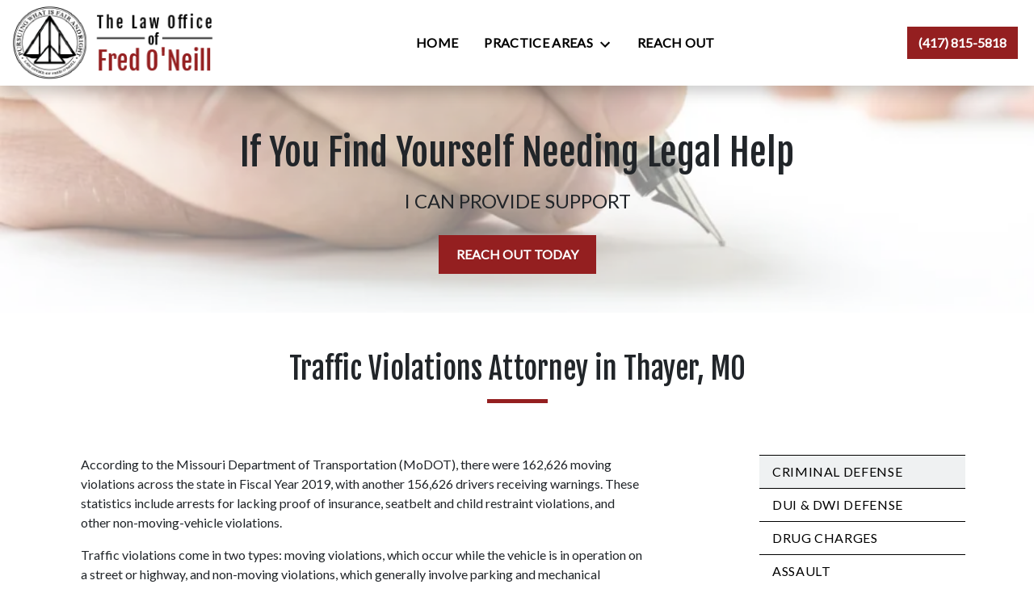

--- FILE ---
content_type: text/html
request_url: https://perkinsandoneill.com/practice-areas/traffic-violations/
body_size: 14020
content:


<!DOCTYPE html>
<html lang="en" prefix="og: https://ogp.me/ns#">

<head>
  <link rel="preconnect" href="https://res.cloudinary.com" />
      <link rel="preconnect" href="https://fonts.googleapis.com">
    <link rel="preconnect" href="https://fonts.gstatic.com" crossorigin>

    <link rel="preload" as="style" href="https://fonts.googleapis.com/css2?family=Fjalla+One&amp;family=Lato&amp;display=swap" />
    <link rel="stylesheet" href="https://fonts.googleapis.com/css2?family=Fjalla+One&amp;family=Lato&amp;display=swap" media="print" onload="this.media='all'" />
    <noscript>
        <link rel="stylesheet" href="https://fonts.googleapis.com/css2?family=Fjalla+One&amp;family=Lato&amp;display=swap" />
    </noscript>


  <script type='application/ld+json'>
    {
      "@context": "http://schema.org",
      "@graph": [
        {},
        {
            "@context": "http://schema.org",
            "@type": "LegalService",
            "name": "The Law Office of Fred O'Neill",
            "url": "http://www.perkinsandoneill.com",
            "logo": "https://d11o58it1bhut6.cloudfront.net/production/787/assets/header-d928667f",
            "address": {
                        "@type": "PostalAddress",
                        "addressCountry": "US",
                        "addressLocality": "Thayer",
                        "addressRegion": "MO",
                        "postalCode": "65791",
                        "streetAddress": "304 E Walnut St"
            },
            "telephone": "(417) 264-7118",
            "faxNumber": null,
            "openingHoursSpecification": [
                        {
                                    "@type": "OpeningHoursSpecification",
                                    "dayOfWeek": "Mon",
                                    "opens": "8:30 AM ",
                                    "closes": " 4:30 PM"
                        },
                        {
                                    "@type": "OpeningHoursSpecification",
                                    "dayOfWeek": "Tue",
                                    "opens": "8:30 AM ",
                                    "closes": " 4:30 PM"
                        },
                        {
                                    "@type": "OpeningHoursSpecification",
                                    "dayOfWeek": "Wed",
                                    "opens": "8:30 AM ",
                                    "closes": " 4:30 PM"
                        },
                        {
                                    "@type": "OpeningHoursSpecification",
                                    "dayOfWeek": "Thu",
                                    "opens": "8:30 AM ",
                                    "closes": " 4:30 PM"
                        },
                        {
                                    "@type": "OpeningHoursSpecification",
                                    "dayOfWeek": "Fri",
                                    "opens": "8:30 AM ",
                                    "closes": " 4:30 PM"
                        }
            ],
            "geo": {
                        "@type": "GeoCoordinates",
                        "latitude": "36.52341314",
                        "longitude": "-91.53308035"
            }
},
        {}
      ]
    }
  </script>

    <meta charset="utf-8">
    <meta name="viewport" content="width=device-width, initial-scale=1.0">
      <link rel="shortcut icon" id="favicon" href="https://d11o58it1bhut6.cloudfront.net/production/787/assets/favicon-a7b460da" />

    <title>Traffic Violations Attorney in Thayer, Missouri | The Law Office of Fred O&#39;Neill</title>
      <meta name="description" content='Are you facing a traffic citation that carries a fine, license suspension, and insurance increases? Contact me at The Law Office of Fred O’Neill today for help.'>
      <meta property="og:description" content='Are you facing a traffic citation that carries a fine, license suspension, and insurance increases? Contact me at The Law Office of Fred O’Neill today for help.'>
    <meta property="og:url" content="http://perkinsandoneill.com/practice-areas/traffic-violations/">
    <meta property="og:title" content="Traffic Violations Attorney in Thayer, Missouri | The Law Office of Fred O&#39;Neill">
    <meta property="og:type" content="website">

    <link rel="canonical" href="https://perkinsandoneill.com/practice-areas/traffic-violations/" />

<script id="block-javascript-defer-methods">
    window.defer_methods = []
</script>

<script id="google-maps-async-loader">
    (g=>{var h,a,k,p="The Google Maps JavaScript API",c="google",l="importLibrary",q="__ib__",m=document,b=window;b=b[c]||(b[c]={});var d=b.maps||(b.maps={}),r=new Set,e=new URLSearchParams,u=()=>h||(h=new Promise(async(f,n)=>{await (a=m.createElement("script"));e.set("libraries",[...r]+"");for(k in g)e.set(k.replace(/[A-Z]/g,t=>"_"+t[0].toLowerCase()),g[k]);e.set("callback",c+".maps."+q);a.src=`https://maps.${c}apis.com/maps/api/js?`+e;d[q]=f;a.onerror=()=>h=n(Error(p+" could not load."));a.nonce=m.querySelector("script[nonce]")?.nonce||"";m.head.append(a)}));d[l]?console.warn(p+" only loads once. Ignoring:",g):d[l]=(f,...n)=>r.add(f)&&u().then(()=>d[l](f,...n))})({
        key: "AIzaSyClUQjniXnL1L5b1lUNcWC-0Zb-eSC-9AY"
    });
</script>
      <link type="text/css" href="https://d11o58it1bhut6.cloudfront.net/production/v1.125.1/oneill-274908/assets/main.website-oneill-274908.38b95d74f7d6a99cae60.bundle.min.css" rel="stylesheet" id="main-css" />

    <script>
        window.isEditMode =  false ;
        window.customFormRedirects = {
    default(formId) {
        window.location = `${window.location.origin}/leads/send_inquiry/?form_id=${formId}`
    }
}
    </script>


    <style>
      @media screen and (max-width: 575px) {
        img {
          max-width: 100vw;
        }
        .tns-inner {
          overflow: hidden;
        }
      }

      #main-content {
        scroll-margin-top: 10rem;
      }

      a.skip-link {
          left: -999px;
          position: absolute;
          outline: 2px solid #fd0;
          outline-offset: 0;
          background-color: #fd0;
          color: #000;
          z-index: 100000;
          padding: .5rem 1rem;
          text-decoration: underline;
          display: block;

          &:focus {
            position: relative;
            left: unset;
            width: 100vw;
          }
      }

      iframe[data-aspectratio='16:9'] {
        aspect-ratio: 16/9;
      }

      iframe[data-aspectratio='9:16'] {
        aspect-ratio: 9/16;
      }

      iframe[data-aspectratio='1:1'] {
        aspect-ratio: 1/1;
      }

      iframe[data-aspectratio='2:3'] {
        aspect-ratio: 2/3;
      }

      iframe[data-aspectratio='4:5'] {
        aspect-ratio: 4/5;
      }
    </style>
    
</head>

<body class="page service_detail  ">
    <a class="skip-link" href="#main-content" tabindex="0">Skip to main content</a>

     


    
        <style type="text/css">.block-6588.header.vanhorne-navigation .header-main{box-shadow:0 8px 17px 0 rgba(0,0,0,0.2)}.block-6588.header.vanhorne-navigation .nav-top{background-color:#FFFFFF;color:#000000}.block-6588.header.vanhorne-navigation .navbar-toggler{background-color:#941f20;color:#FFFFFF}.block-6588.header.vanhorne-navigation .navbar-toggler .icon{fill:#FFFFFF}.block-6588.header.vanhorne-navigation .dropdown-menu .dropdown .dropdown-menu{column-count:2}@media (max-width:991.98px){.block-6588.header.vanhorne-navigation .dropdown-menu .dropdown .dropdown-menu{column-count:1}}.block-6588.header.vanhorne-navigation .underneath{width:100%;text-align:left!important}.block-6588.header.vanhorne-navigation .header-phone-number{background-color:#941f20;color:#FFFFFF;border:2px solid #941f20}.block-6588.header.vanhorne-navigation .header-phone-number:hover{background-color:#FFFFFF;color:#941f20}.block-6588.header.vanhorne-navigation .mobile-navbar-payments-button{display:flex;margin:0.5rem;justify-content:center}</style>

        
<header class="block block-6588 header vanhorne-navigation">
    









    <header class="vanhorne-nav navbar-expand-lg" data-alt-nav="False">
      <nav class="navbar-default banner header-main navbar header  nav-top">
        <div class="container-fluid">
            <div class="flex-row d-flex align-items-center justify-content-between">
              <div class="logo-wrapper">
                <a aria-label="link to home page" class="header-logo" href="/">
                                <picture>
                <source media="(max-width:991px)" srcset="https://d11o58it1bhut6.cloudfront.net/production/787/assets/mobile_logo-e844ff85">
                <source media="(min-width:992px)" srcset="https://d11o58it1bhut6.cloudfront.net/production/787/assets/header-d928667f">
                <img fetchpriority="low" src="https://d11o58it1bhut6.cloudfront.net/production/787/assets/header-d928667f" alt="The Law Office of Fred O&#39;Neill" class="logo">
            </picture>

                </a>
              </div>
              <div class="menu-wrapper">
                    <button aria-selected="false" aria-expanded="false" aria-haspopup="true" class="navbar-toggler btn d-lg-none" id="menuMobileButton" data-collapse-trigger="menu-collapse-trigger" aria-label="Toggle Mobile Navigation Menu">
      <svg class='icon' xmlns="http://www.w3.org/2000/svg" height="24px" viewBox="0 0 24 24" width="24px" fill="#000000"><path d="M0 0h24v24H0z" fill="none"/><path d="M3 18h18v-2H3v2zm0-5h18v-2H3v2zm0-7v2h18V6H3z"/></svg>
    </button>


                      <div class="collapse navbar-collapse" id="navbarSupportedContentMenu" data-collapse-target="menu-collapse-target" aria-expanded="false">
        <ul class="navbar-nav">
              <li class="nav-item  "><a aria-label="Home" class="nav-link" href="/">
        <span>Home</span>
    </a></li>
            	        <li class="nav-item dropdown   active">
         <div class="nav-link-wrapper">
          <a arial-label="Practice Areas" class="nav-link"
             href="/practice-areas/"
           >
            <span>Practice Areas</span>
         </a>
          <button aria-selected="false" aria-expanded="false" aria-haspopup="true" type="button" class="dropdown-toggle dropdown-toggle-split" data-toggle-trigger="dropdown-trigger-19930" aria-label="Toggle Dropdown">
            <svg class='down-arrow' xmlns="http://www.w3.org/2000/svg" height="24px" viewBox="0 0 24 24" width="24px" fill="#000000"><path d="M0 0h24v24H0z" fill="none"/><path d="M16.59 8.59L12 13.17 7.41 8.59 6 10l6 6 6-6z"/></svg>
          </button>
         </div>

           <ul class="dropdown-menu" data-toggle-target="dropdown-target-19930" aria-expanded="false">
                <li class="dropdown ">
                  <a aria-label="Criminal Defense" class="dropdown-item" href="/practice-areas/criminal-defense/">
        <span>Criminal Defense</span>
    </a>
                  <ul class="dropdown-menu">
                      <li class='child-dropdown  '><svg class='right-arrow' xmlns="http://www.w3.org/2000/svg" height="24px" viewBox="0 0 24 24" width="24px" fill="#000000"><path d="M0 0h24v24H0z" fill="none"/><path d="M10 6L8.59 7.41 13.17 12l-4.58 4.59L10 18l6-6z"/></svg><a aria-label="DUI &amp; DWI Defense" class="" href="/practice-areas/criminal-defense/dui-dwi-defense/">
        <span>DUI &amp; DWI Defense</span>
    </a></li>
                      <li class='child-dropdown  '><svg class='right-arrow' xmlns="http://www.w3.org/2000/svg" height="24px" viewBox="0 0 24 24" width="24px" fill="#000000"><path d="M0 0h24v24H0z" fill="none"/><path d="M10 6L8.59 7.41 13.17 12l-4.58 4.59L10 18l6-6z"/></svg><a aria-label="Drug Charges" class="" href="/practice-areas/criminal-defense/drug-charges/">
        <span>Drug Charges</span>
    </a></li>
                      <li class='child-dropdown  '><svg class='right-arrow' xmlns="http://www.w3.org/2000/svg" height="24px" viewBox="0 0 24 24" width="24px" fill="#000000"><path d="M0 0h24v24H0z" fill="none"/><path d="M10 6L8.59 7.41 13.17 12l-4.58 4.59L10 18l6-6z"/></svg><a aria-label="Assault" class="" href="/practice-areas/criminal-defense/assault/">
        <span>Assault</span>
    </a></li>
                      <li class='child-dropdown  '><svg class='right-arrow' xmlns="http://www.w3.org/2000/svg" height="24px" viewBox="0 0 24 24" width="24px" fill="#000000"><path d="M0 0h24v24H0z" fill="none"/><path d="M10 6L8.59 7.41 13.17 12l-4.58 4.59L10 18l6-6z"/></svg><a aria-label="Theft" class="" href="/practice-areas/criminal-defense/theft/">
        <span>Theft</span>
    </a></li>
                      <li class='child-dropdown  '><svg class='right-arrow' xmlns="http://www.w3.org/2000/svg" height="24px" viewBox="0 0 24 24" width="24px" fill="#000000"><path d="M0 0h24v24H0z" fill="none"/><path d="M10 6L8.59 7.41 13.17 12l-4.58 4.59L10 18l6-6z"/></svg><a aria-label="Sex-Related Crimes" class="" href="/practice-areas/criminal-defense/sex-related-crimes/">
        <span>Sex-Related Crimes</span>
    </a></li>
                      <li class='child-dropdown  '><svg class='right-arrow' xmlns="http://www.w3.org/2000/svg" height="24px" viewBox="0 0 24 24" width="24px" fill="#000000"><path d="M0 0h24v24H0z" fill="none"/><path d="M10 6L8.59 7.41 13.17 12l-4.58 4.59L10 18l6-6z"/></svg><a aria-label="Domestic Violence" class="" href="/practice-areas/criminal-defense/domestic-violence/">
        <span>Domestic Violence</span>
    </a></li>
                  </ul>
                </li>
                <li class="dropdown ">
                  <a aria-label="Family Law" class="dropdown-item" href="/practice-areas/family-law/">
        <span>Family Law</span>
    </a>
                  <ul class="dropdown-menu">
                      <li class='child-dropdown  '><svg class='right-arrow' xmlns="http://www.w3.org/2000/svg" height="24px" viewBox="0 0 24 24" width="24px" fill="#000000"><path d="M0 0h24v24H0z" fill="none"/><path d="M10 6L8.59 7.41 13.17 12l-4.58 4.59L10 18l6-6z"/></svg><a aria-label="Divorce" class="" href="/practice-areas/family-law/divorce/">
        <span>Divorce</span>
    </a></li>
                      <li class='child-dropdown  '><svg class='right-arrow' xmlns="http://www.w3.org/2000/svg" height="24px" viewBox="0 0 24 24" width="24px" fill="#000000"><path d="M0 0h24v24H0z" fill="none"/><path d="M10 6L8.59 7.41 13.17 12l-4.58 4.59L10 18l6-6z"/></svg><a aria-label="Asset Division" class="" href="/practice-areas/family-law/asset-division/">
        <span>Asset Division</span>
    </a></li>
                      <li class='child-dropdown  '><svg class='right-arrow' xmlns="http://www.w3.org/2000/svg" height="24px" viewBox="0 0 24 24" width="24px" fill="#000000"><path d="M0 0h24v24H0z" fill="none"/><path d="M10 6L8.59 7.41 13.17 12l-4.58 4.59L10 18l6-6z"/></svg><a aria-label="Alimony" class="" href="/practice-areas/family-law/alimony/">
        <span>Alimony</span>
    </a></li>
                      <li class='child-dropdown  '><svg class='right-arrow' xmlns="http://www.w3.org/2000/svg" height="24px" viewBox="0 0 24 24" width="24px" fill="#000000"><path d="M0 0h24v24H0z" fill="none"/><path d="M10 6L8.59 7.41 13.17 12l-4.58 4.59L10 18l6-6z"/></svg><a aria-label="Child Custody" class="" href="/practice-areas/family-law/child-custody/">
        <span>Child Custody</span>
    </a></li>
                      <li class='child-dropdown  '><svg class='right-arrow' xmlns="http://www.w3.org/2000/svg" height="24px" viewBox="0 0 24 24" width="24px" fill="#000000"><path d="M0 0h24v24H0z" fill="none"/><path d="M10 6L8.59 7.41 13.17 12l-4.58 4.59L10 18l6-6z"/></svg><a aria-label="Child Support" class="" href="/practice-areas/family-law/child-support/">
        <span>Child Support</span>
    </a></li>
                      <li class='child-dropdown  '><svg class='right-arrow' xmlns="http://www.w3.org/2000/svg" height="24px" viewBox="0 0 24 24" width="24px" fill="#000000"><path d="M0 0h24v24H0z" fill="none"/><path d="M10 6L8.59 7.41 13.17 12l-4.58 4.59L10 18l6-6z"/></svg><a aria-label="Adoption" class="" href="/practice-areas/family-law/adoption/">
        <span>Adoption</span>
    </a></li>
                  </ul>
                </li>
                <li class=''><a aria-label="Probate" class="dropdown-item" href="/practice-areas/probate/">
        <span>Probate</span>
    </a></li>
                <li class=''><a aria-label="Wills &amp; Trusts" class="dropdown-item" href="/practice-areas/wills-trusts-1/">
        <span>Wills &amp; Trusts</span>
    </a></li>
                <li class='active-child'><a aria-label="Traffic Violations" class="dropdown-item" href="/practice-areas/traffic-violations/">
        <span>Traffic Violations</span>
    </a></li>
          </ul>

        </li>

              <li class="nav-item  "><a aria-label="Reach Out" class="nav-link" href="/contact-us/">
        <span>Reach Out</span>
    </a></li>
        </ul>
      </div>


                
              </div>

              <div class="phone-wrapper button-white">
                <div class="d-flex align-items-center">
                        <div class="phone-wrapper-inner no-gutters d-none d-lg-flex">
          <div class="mx-1 my-lg-auto phone-button">
            <a aria-label="link to call attorney (417) 815-5818" href="tel:+14178155818"
               class="header-phone-number square d-none d-lg-inline-block btn phone-btn text-nowrap">
              <svg class='icon' xmlns="http://www.w3.org/2000/svg" height="24px" viewBox="0 0 24 24" width="24px" fill="#000000"><path d="M0 0h24v24H0z" fill="none"/><path d="M20.01 15.38c-1.23 0-2.42-.2-3.53-.56-.35-.12-.74-.03-1.01.24l-1.57 1.97c-2.83-1.35-5.48-3.9-6.89-6.83l1.95-1.66c.27-.28.35-.67.24-1.02-.37-1.11-.56-2.3-.56-3.53 0-.54-.45-.99-.99-.99H4.19C3.65 3 3 3.24 3 3.99 3 13.28 10.73 21 20.01 21c.71 0 .99-.63.99-1.18v-3.45c0-.54-.45-.99-.99-.99z"/></svg>
              <span class="phone-display">(417) 815-5818</span>
            </a>
          </div>
    </div>

                </div>

                        <a class="navbar-toggler d-lg-none btn btn-display single" href="tel:+14178155818"
           aria-label="link to call attorney (417) 815-5818">
          <svg class='icon' xmlns="http://www.w3.org/2000/svg" height="24px" viewBox="0 0 24 24" width="24px" fill="#000000"><path d="M0 0h24v24H0z" fill="none"/><path d="M20.01 15.38c-1.23 0-2.42-.2-3.53-.56-.35-.12-.74-.03-1.01.24l-1.57 1.97c-2.83-1.35-5.48-3.9-6.89-6.83l1.95-1.66c.27-.28.35-.67.24-1.02-.37-1.11-.56-2.3-.56-3.53 0-.54-.45-.99-.99-.99H4.19C3.65 3 3 3.24 3 3.99 3 13.28 10.73 21 20.01 21c.71 0 .99-.63.99-1.18v-3.45c0-.54-.45-.99-.99-.99z"/></svg>
        </a>

              </div>
            </div>
        </div>
      </nav>
    </header>
</header>

 
        <script>
        window.defer_methods.push(function() {
const cssSelector = '.block-6588.header.vanhorne-navigation' 
const menuContainer = document.querySelector(`${cssSelector} .navbar-nav`);
const menuToggle = menuContainer.querySelectorAll( '.dropdown-toggle'); 
const navItem = menuContainer.querySelectorAll(".dropdown-menu li > a, .dropdown-menu li > button");
const dropdownMenu = menuContainer.querySelectorAll(".dropdown-menu");

function findAncestor (element, classname) {
    while ((element = element.parentElement) && !element.classList.contains(classname));
    return element;
}


// Toggle submenu when arrow is activated
menuToggle.forEach(function(menuItem){
	menuItem.addEventListener('keypress', (e) => {
		if(event.keyCode == 13 || event.keyCode == 32){
          	const parentEl = findAncestor(e.target, "dropdown");
			e.preventDefault;
          e.target.setAttribute(
              'aria-expanded', 
              e.target.getAttribute('aria-expanded') === 'true' 
                ? 'false' 
                : 'true'
            );
			parentEl.classList.toggle("dropdown-active");
		}
	});     
});

// Tab out of menu
dropdownMenu.forEach(function(menu){
	menu.addEventListener('focusout', function (event) {
		// If focus is still in the menu, do nothing
		if (menu.contains(event.relatedTarget)) return;
		// Otherwise, remove toggle
		      	const button = menu.parentElement.querySelector("button");
      	button.setAttribute(
          'aria-expanded', 
          button.getAttribute('aria-expanded') === 'true' 
            ? 'false' 
            : 'true'
        );
		menu.parentElement.classList.remove("dropdown-active");
	});	
});

// Escape Key
menuContainer.onkeyup = function (event) {
  if (event.keyCode == 27) {
    document.querySelectorAll(`${cssSelector} .dropdown`).forEach(function(menu){
    menu.classList.remove("dropdown-active");
    });
  }
}

const mobilePhoneMenuBtn = document.querySelector(`${cssSelector} #phoneMobileButton`)
const mobilePhoneMenu = document.querySelector(`${cssSelector} #navbarSupportedContentPhone`)
const mobileNavMenuBtn = document.querySelector(`${cssSelector} #menuMobileButton`)
const mobileNavMenu = document.querySelector(`${cssSelector} #navbarSupportedContentMenu`)

const hideOppositeMenuOnClick = (e) => {
  const button = e.target.closest('button')
  
  if (button === mobilePhoneMenuBtn) {
   	mobileNavMenuBtn.classList.add('collapsed') 
   	mobileNavMenu.classList.remove('show') 
  }
  
  if (button === mobileNavMenuBtn) {
   	mobilePhoneMenuBtn.classList.add('collapsed') 
   	mobilePhoneMenu.classList.remove('show') 
  }
}

if (mobilePhoneMenuBtn) {
 	mobilePhoneMenuBtn.addEventListener('click', hideOppositeMenuOnClick)
 	mobileNavMenuBtn.addEventListener('click', hideOppositeMenuOnClick)
}

useCollapse({
    trigger: `${cssSelector} [data-collapse-trigger='menu-collapse-trigger']`,
    target: `${cssSelector} [data-collapse-target='menu-collapse-target']`
 })

useCollapse({
   trigger: `${cssSelector} [data-collapse-trigger='phone-collapse-trigger']`,
   target: `${cssSelector} [data-collapse-target='phone-collapse-target']`
})

useToggle({
  	container: `${cssSelector}`,
  	element: '.dropdown-toggle'
})

})
        </script>


<main id="main-content">            <style type="text/css">.block-6589.interior_hero.pisarra-interior-hero .hero-wrapper{text-align:center}.block-6589.interior_hero.pisarra-interior-hero .interior-hero{justify-content:center}</style>

        
<div class="block block-6589 interior_hero pisarra-interior-hero section bg-image bg-lighten"
      style="background-position-y:50%; background-position-x:0%;"

>
  <style type="text/css">
  @media (min-width: 1400px) {
    .block-6589 {
      background-image: url('https://res.cloudinary.com/debi2p5ek/image/upload/f_auto,q_70,w_1920/v1/onepress/15-mikus_hero_image-34a8799d.jpg');
    }
  }
  @media (min-width: 992px) and (max-width: 1399px) {
    .block-6589 {
      background-image: url('https://res.cloudinary.com/debi2p5ek/image/upload/f_auto,q_70,w_1400/v1/787/10283-10283-oneill_interiorhero-0ad3e61b.jpg');
    }
  }
  @media (min-width: 576px) and (max-width: 991px) {
    .block-6589 {
      background-image: url('https://res.cloudinary.com/debi2p5ek/image/upload/f_auto,q_70,w_991/v1/787/10283-10283-oneill_interiorhero-0ad3e61b.jpg');
    }
  }
  @media (max-width: 575px) {
    .block-6589 {
      background-image: url('https://res.cloudinary.com/debi2p5ek/image/upload/fl_progressive:steep,q_50,w_800/v1/787/10283-10283-oneill_interiorhero-0ad3e61b.jpg');
    }
  }
  </style>

    <picture class="img-preloader" width="0" height="0" style="display: none !important;">
      <source media="(min-width: 1400px)" srcset="https://res.cloudinary.com/debi2p5ek/image/upload/f_auto,q_70,w_1920/v1/onepress/15-mikus_hero_image-34a8799d.jpg">
      <source media="(min-width: 992px) and (max-width: 1399px)" srcset="https://res.cloudinary.com/debi2p5ek/image/upload/f_auto,q_70,w_1400/v1/787/10283-10283-oneill_interiorhero-0ad3e61b.jpg">
      <source media="(min-width: 576px) and (max-width: 991px)" srcset="https://res.cloudinary.com/debi2p5ek/image/upload/f_auto,q_70,w_991/v1/787/10283-10283-oneill_interiorhero-0ad3e61b.jpg">
      <img fetchpriority="high" src="https://res.cloudinary.com/debi2p5ek/image/upload/fl_progressive:steep,q_50,w_800/v1/787/10283-10283-oneill_interiorhero-0ad3e61b.jpg">
    </picture>

    
    <div class="container py-5">
      <div class='row interior-hero'>
        <div class='col-md-10 hero-wrapper'>
            <span class="interior-hero-title h1" data-editable>If You Find Yourself Needing Legal Help</span>
            <span class="interior-hero-subtitle h4" data-editable>I CAN PROVIDE SUPPORT</span>
        	<a class="btn btn-square btn-425786 smooth-sc" href="#consultation" aria-label="REACH OUT TODAY"><span>REACH OUT TODAY</span></a>
    <style type="text/css" id="btn-425786-style">.btn.btn-square.btn-425786{background-color:#941f20;color:#FFFFFF;border:2px solid #941f20;border-radius:0;font-size:1rem;padding:.625rem 1.25rem;transition:.2s ease}.btn.btn-square.btn-425786 p,.btn.btn-square.btn-425786 span{font-weight:bold}.btn.btn-square.btn-425786:hover{background-color:#FFFFFF;color:#941f20}</style>

        </div>
      </div>
    </div>
</div>

 

        
            
        
<div class="block block-50563 page gotham-h1">
    
    <div class="container my-5">
      <div class="row">
          <div class="col-md-12">
            <h1 class="title h2 text-center mb-0" data-editable>Traffic Violations Attorney in Thayer, MO</h1>
          </div>
      </div>
    </div>
</div>

 

    <div class="container">
        <div class="row">
            <div class="col-lg-8 offset-lg-1 ml-0 mr-auto" id="zone-body">
                        
        
<div class="block block-50564 page ss-service-detail">
    
    <div class="service-content mb-5">
      <div class="rich-content" data-editable><p class="text-left">According to the Missouri Department of Transportation (MoDOT), there were 162,626 moving violations across the state in Fiscal Year 2019, with another 156,626 drivers receiving warnings. These statistics include arrests for lacking proof of insurance, seatbelt and child restraint violations, and other non-moving-vehicle violations.</p><p class="text-left">Traffic violations come in two types: moving violations, which occur while the vehicle is in operation on a street or highway, and non-moving violations, which generally involve parking and mechanical violations, such as faulty tail lights or loud mufflers. Non-moving violations for mechanical problems and other issues can be given while the vehicle is in operation.</p><p class="text-left">Of the two, moving violations are often more expensive in terms of fines and suspension/revocation of driving privileges — and in what they do to your insurance rates. Each moving violation adds points to your driving record, which can trigger results that can make owning and driving a vehicle more difficult.</p><p class="text-left">If you’ve received a traffic violation in Thayer, Missouri, or in West Plains, the Ozarks, or anywhere in North Central Arkansas, call me immediately at The Law Office of Fred O’Neill.</p><p class="text-left">While it may make little sense to fight a parking ticket, moving violations — especially if you’ve had more than one violation in the past three years — can be costly and restrict your driving privileges. I will fight for the best available outcome, whether it’s a fine reduction, agreeing to a lesser traffic offense, or perhaps even getting the charge dropped entirely.</p><h2 class="text-left">Non-Moving Violations</h2><p class="text-left">The more common non-moving violations aren’t going to bankrupt you or get your license suspended, but if drugs or open containers of alcohol are found in your vehicle — even if it isn’t moving — the violations can become more serious.</p><p class="text-left">Here are some common non-moving violations (which can occur in some cases while the vehicle is being operated):</p><ul><li><p class="text-left">Parking in a no-parking zone</p></li><li><p class="text-left">Parking too close to a fire hydrant</p></li><li><p class="text-left">Excessive muffler noise</p></li><li><p class="text-left">Music blaring too loudly</p></li><li><p class="text-left">License plates not displayed properly</p></li><li><p class="text-left">Expired license plates</p></li><li><p class="text-left">Non-use of seat bells</p></li><li><p class="text-left">Littering from a moving vehicle</p></li><li><p class="text-left">An open container of alcohol in the vehicle or in possession of a passenger</p></li></ul></div>
              <div class="row">
            <div class="col-md-8 mx-auto text-center">
                <div class="cta-row">
                    <div class="cta-title h2" data-editable>Protect Your Driving Privileges</div>
                    <a class="btn btn-square btn-425252 smooth-sc" href="#consultation" aria-label="CALL ME NOW"><span>CALL ME NOW</span></a>
    <style type="text/css" id="btn-425252-style">.btn.btn-square.btn-425252{background-color:#941f20;color:#FFFFFF;border:2px solid #941f20;border-radius:0;font-size:1rem;padding:.625rem 1.25rem;transition:.2s ease}.btn.btn-square.btn-425252 p,.btn.btn-square.btn-425252 span{font-weight:bold}.btn.btn-square.btn-425252:hover{background-color:#FFFFFF;color:#941f20}</style>

                </div>
            </div>
        </div>

      <div class="rich-content" data-editable><h2 class="text-left">Moving Violations</h2><p class="text-left">Moving violations usually result in more serious fines and more points being added to your driving record. As points build up, you can face suspension and even permanent revocation of your driver’s license, to say nothing of what will happen to your insurance premiums. Common moving violations include:</p><ul><li><p class="text-left">Speeding</p></li><li><p class="text-left">Running a red light</p></li><li><p class="text-left">Careless driving</p></li><li><p class="text-left">Failure to stay in one lane</p></li><li><p class="text-left">Failure to yield right of way</p></li><li><p class="text-left">Following too closely</p></li><li><p class="text-left">Not carrying adequate insurance</p></li><li><p class="text-left">Expired driver’s license</p></li><li><p class="text-left">Driving without a license, or a suspended license</p></li><li><p class="text-left">Reckless driving</p></li><li><p class="text-left">DUI/DWI</p></li></ul><h2 class="text-left">Traffic Ticket Fines</h2><p class="text-left">Fines can vary whether you’re cited by a highway patrol officer or by municipal or county police, as different jurisdictions can levy fines differently. According to the State of Missouri Fine Collection Center, fines for speeding can range from $73 for driving 1-5 MPH over the limit, up to $208 for 20-25 MPH over the limit. These fines increase dramatically if the violation occurs in a construction zone or in a work zone with workers present.</p><p class="text-left">Other fines include:</p><ul><li><p class="text-left">$73 for no child safety restraint or booster seat</p></li><li><p class="text-left">$83 for failure to display license plates</p></li><li><p class="text-left">$83 for running a red light</p></li><li><p class="text-left">$133-$183 for defective equipment or mechanical problems</p></li></ul><h2 class="text-left">Points on Your Driving Record</h2><p class="text-left">In addition to fines associated with moving violations, points are placed on your driving record kept by the Missouri Department of Revenue. A speeding ticket can get you three points, running a red light and most other moving violations results in two points, but the topper is driving with a suspended license — a whopping 12 points.</p><p class="text-left">Remember that fines and points are determined by whether you break a state law or a county or municipal ordinance, as both fines and points can vary a bit depending on who stops you and where.</p><p class="text-left">The points are used by your insurance company to help determine your annual premium, but on top of that, the Missouri Department of Revenue can suspend or revoke your license if you accumulate too many points. For instance, eight points within 18 months can result in a suspension of 30 days. Even worse, 12 points in 12 months can earn you a one-year license revocation, as can 18 points in 24 months and 24 points in 36 months.</p><h2 class="text-left">Challenging Traffic Tickets</h2><p class="text-left">To challenge a traffic violation, you’re going to have to go to court. If you pay online, in person, or by mail, that’s the equivalent of pleading guilty.</p><p class="text-left">If you go before a judge to contest your ticket, your basic defense is to challenge the officer’s judgment and evaluation of what happened. Say you’re cited for running a red light when, in your assessment, the light turned yellow just as you reached it, so it was safer to keep going. You can argue that and challenge the officer’s judgment.</p><p class="text-left">If it comes to speeding, you can argue that the speed gun was not calibrated correctly, or that the officer mistook your vehicle for another one that he clocked for speed. You can also argue that, though you were driving slightly over the speed limit, it was still safe. Say you’re cited for 35 in a 25. You can argue that the road conditions were safe, there was little or no other traffic or pedestrians, and your speed was safe.</p><h2 class="text-left">Hire a Skilled Attorney</h2><p class="text-left">Needless to say, you don’t really want to go before a judge and argue that the officer who cited you lacks judgment or was somehow out to get you. You will need the help of a skilled defense attorney who knows the ins and outs of courtroom proceedings, even in matters as seemingly mundane as traffic violations.</p></div>
          <div class="row mt-5">
        <div class="col-md-11 cta-box ">
            <div class="row">
                <div
                    class="col-sm-5 ctabox-image bg-dark"
                    style="background-image: url(https://res.cloudinary.com/debi2p5ek/image/upload/c_fill,f_auto,g_face,h_330,q_70,w_300/v1/787/10369-10369-parking-ticket-ebe02a6b.jpg);"
                    ref="7150564service-cta-image"
                >
                     
                </div>
                <div class="col-sm-7 p-0">
                    <h4 class="cta-box-header" data-editable>Traffic Violations Attorney <br>
Serving Thayer, Missouri</h4>
                    <p class="cta-box-description" data-editable>Call me at The Law Office of Fred O’Neill when you face a traffic citation that may result in fines, suspensions, or other consequences. I have over 30 years of experience fighting for the rights of my clients, and I would be proud to fight for yours too. I serve clients throughout Thayer, Missouri, West Plains, and The Ozarks, as well as across North Central Arkansas — so call today for help!</p>
                </div>
            </div>
        </div>
    </div>

    </div>
</div>

 

            </div>
            <div class="col-lg-3 order-lg-last order-first" id="zone-sidenav">
                        
        
<div class="block block-50565 page ss-service-detail-sidebar">
    


      <ul class='service-sidenav pb-5'>
           
      <li class='service-title '>
            <a href='/practice-areas/criminal-defense/'> Criminal Defense </a>
      </li>

            <div class='service-btn-container'>
                
      <li class='service-link '>
            <a href='/practice-areas/criminal-defense/dui-dwi-defense/'> DUI &amp; DWI Defense </a>
      </li>

                
      <li class='service-link '>
            <a href='/practice-areas/criminal-defense/drug-charges/'> Drug Charges </a>
      </li>

                
      <li class='service-link '>
            <a href='/practice-areas/criminal-defense/assault/'> Assault </a>
      </li>

                
      <li class='service-link '>
            <a href='/practice-areas/criminal-defense/theft/'> Theft </a>
      </li>

                
      <li class='service-link '>
            <a href='/practice-areas/criminal-defense/sex-related-crimes/'> Sex-Related Crimes </a>
      </li>

                
      <li class='service-link '>
            <a href='/practice-areas/criminal-defense/domestic-violence/'> Domestic Violence </a>
      </li>

            </div>
           
      <li class='service-title '>
            <a href='/practice-areas/family-law/'> Family Law </a>
      </li>

            <div class='service-btn-container'>
                
      <li class='service-link '>
            <a href='/practice-areas/family-law/divorce/'> Divorce </a>
      </li>

                
      <li class='service-link '>
            <a href='/practice-areas/family-law/asset-division/'> Asset Division </a>
      </li>

                
      <li class='service-link '>
            <a href='/practice-areas/family-law/alimony/'> Alimony </a>
      </li>

                
      <li class='service-link '>
            <a href='/practice-areas/family-law/child-custody/'> Child Custody </a>
      </li>

                
      <li class='service-link '>
            <a href='/practice-areas/family-law/child-support/'> Child Support </a>
      </li>

                
      <li class='service-link '>
            <a href='/practice-areas/family-law/adoption/'> Adoption </a>
      </li>

            </div>
           
      <li class='service-title '>
            <a href='/practice-areas/probate/'> Probate </a>
      </li>

           
      <li class='service-title '>
            <a href='/practice-areas/wills-trusts-1/'> Wills &amp; Trusts </a>
      </li>

           
      <li class='service-title active'>
            <a href='/practice-areas/traffic-violations/'> Traffic Violations </a>
      </li>

      </ul>
</div>

 

            </div>
        </div>
    </div>
</main>
<footer>            
        
<div class="block block-6607 footer vanhorne-footer-inquiry-form section bg-dark lazyload text-light"
      style=""
 data-bg=""  src=""

>
    
    <div class="footer_inquiry inquiry" id="consultation-form">
      <div class="container">
        <div class="row">
          <div class="col-12 col-lg-4">
            <hr class="mt-0"/>
            <h2 class="section-title" data-editable>Let's start the conversation</h2>
            <p class="section-description" data-editable>Tell me about your case.</p>
            <hr/>
          </div>

          <div class="col-12 col-lg-7 offset-lg-1 ">
            
    <span id="consultation" class="consultation-target"></span>

    <form class="f-inquiry-form" action="/admin/inquiry/" method="POST" id="inquiry-form" name="inquiry-form">
    <div class="alert alert-danger alert-dismissible fade show d-none" role="alert">
    <div class="h3"><strong>Error!</strong></div>
    <span>Your message has failed. Please try again.</span>
    <div class="error-response border border-danger p-2 m-2 d-none"></div>
    <button type="button" class="close" data-dismiss="alert" aria-label="Close">
        <span aria-hidden="true">&times;</span>
    </button>
</div>

    <div class="subject d-none">
    <div class="form-group">
        <label class="control-label sr-only" for="subject-6607">Subject</label>
        <input id="subject-6607" type="text" name="subject" placeholder="" maxlength="256" class="form-control">
    </div>
</div>
<div class="source-fields d-none">
    <input type="hidden" name="special" placeholder="Leave Blank" id="id_inquiry-special" />
    <input class="f-page" type="hidden" name="page" value="/practice-areas/traffic-violations/">
    <input class="f-medium" type="hidden" name="medium" value="" />
    <input class="f-source" type="hidden" name="source" value="" />
    <input class="f-ga_source" type="hidden" name="ga_source" value="" />
    <input class="f-visits" type="hidden" name="visits" value="" />
    <input class="f-top" type="hidden" name="seconds_typing" value="" />
</div>

    <div class="row">
    <div class="col-md-12">
        <div class="row no-gutters">
    <div class="name col-sm-12">
        <div class="form-group">
            <label id="name-6607-label" class="control-label sr-only required" for="name-6607">
                <span class="inquiry-placeholder" id="name-6607-placeholder" data-editable>Name</span>
            </label>
            <input id="name-6607" type="text" name="name" placeholder="Name" maxlength="256" class="form-control" required aria-required="true">
        </div>
    </div>
</div>

        <div class="row no-gutters">
                <div class="phone col-sm-6">
        <div class="form-group">
            <label id="phone-6607-label" class="control-label sr-only" for="phone-6607">
                <span class="inquiry-placeholder" id="phone-6607-placeholder" data-editable>Phone</span>
            </label>
            <input id="phone-6607" type="tel" name="phone" placeholder="Phone" pattern="(?:\(\d{3}\)|\d{3})[- ]?\d{3}[- ]?\d{4}" maxlength="20" class="form-control">
        </div>
    </div>

                <div class="email col-sm-6">
        <div class="form-group">
            <label id="email-6607-label" class="control-label sr-only required" for="email-6607">
                <span class="inquiry-placeholder" id="email-6607-placeholder" data-editable>Email</span>
            </label>
            <input
                id="email-6607"
                type="email"
                name="email"
                placeholder="Email"
                pattern="([a-zA-Z0-9_\-\.\+]+)@([a-zA-Z0-9_\-\.]+)\.([a-zA-Z]{2,5})"
                maxlength="254"
                class="form-control"
                required
                aria-required="true"
            >
        </div>
    </div>

        </div>
        <div class="row no-gutters">
    <div class="col-sm-12">
        <div class="form-group">
            <label id="inquiry-6607-label" class="control-label sr-only required" for="inquiry-6607">
                <span class="inquiry-placeholder" id="inquiry-6607-placeholder" data-editable>Give a brief explanation of your case</span>
            </label>
            <textarea id="inquiry-6607" name="inquiry" cols="40" rows="10" placeholder="Give a brief explanation of your case" class="form-control" required aria-required="true"></textarea>
        </div>
    </div>
</div>

    </div>
</div>

    
    <div class="row no-gutters justify-content-end">
    <div class="col-sm-5 d-flex justify-content-end">
        <button button_color="None" class="btn btn-square btn-723658" type="submit" element="button" aria-label="SUBMIT"><span>SUBMIT</span></button>
    <style type="text/css" id="btn-723658-style">.btn.btn-square.btn-723658{background-color:#941f20;color:#FFFFFF;border:2px solid #941f20;border-radius:0;font-size:1rem;padding:.625rem 1.25rem;transition:.2s ease}.btn.btn-square.btn-723658 p,.btn.btn-square.btn-723658 span{font-weight:bold}.btn.btn-square.btn-723658:hover{background-color:#FFFFFF;color:#941f20}</style>

    </div>
</div>

</form>


<style type="text/css">
    .consultation-target {
        position: absolute;
        top: -450px;
    }
</style>
          </div>
        </div>
      </div>
    </div>

</div>

 
        <script>
        window.defer_methods.push(function() {
const cssSelector = '.block-6607.footer.vanhorne-footer-inquiry-form' 
useCustomForm({
  blockId: cssSelector
})  
})
        </script>
        
        
<div class="block block-6608 footer vanhorne-footer-locations-and-map section"
      style=""
 data-bg=""  src=""

>
    




      <div class="row no-gutters">
        <div class="col-md-6 map_canvas_wrapper">
          <div id='map-canvas-script' data-map-params='{"marker": "round", "customMarker": "", "offsetY": 0, "offsetX": 0, "offsetElementId": null, "offsetElementXFactor": 0, "offsetElementYFactor": 100, "padding": {"left": 0, "right": 0, "top": 0, "bottom": 0}, "zoom": 14, "locations": [{"latitude": 36.52341314, "longitude": -91.53308035, "title": "The Law Office of Fred O'Neill", "cid": "7531565004590389595"}]}'></div>
          <div id='map-canvas' class='map_canvas'></div>
        </div>
        <div class="col-md-6 justify-content-center location-wrapper">
          <div class="locations flex-column">
                  <div class="col-md-12 locations-hours-wrapper">
                    <div class="location-name mb-3">
                      <h4>The Law Office of Fred O&#39;Neill</h4>
                    </div>
                    <div class="row">
                      <div class="col-sm-6 col-12 col-lg-7 d-flex flex-column contact">
                          <a aria-label="link to get directions (New Window)" title="link to get directions (New Window)" class="font-weight-normal" href="https://www.google.com/maps?cid=7531565004590389595" target="_blank" rel="noopener">
                            <address class="address">
                              <span>304 E Walnut St</span><br>
                              <span >Thayer</span>, <span>MO</span><br><span>65791</span>
                            </address>
                          </a>
                        <div class="phone-number">
                          <div class="my-2">
                            <a aria-label="link to call attorney (417) 815-5818" title="link to call attorney (417) 815-5818" class="btn px-0 btn-link btn-icon-left contact-phone icon-wrapper"
                               href="tel:+14178155818">
                              <svg class='phone-icon' xmlns="http://www.w3.org/2000/svg" height="24px" viewBox="0 0 24 24" width="24px" fill="#000000"><path d="M0 0h24v24H0z" fill="none"/><path d="M20.01 15.38c-1.23 0-2.42-.2-3.53-.56-.35-.12-.74-.03-1.01.24l-1.57 1.97c-2.83-1.35-5.48-3.9-6.89-6.83l1.95-1.66c.27-.28.35-.67.24-1.02-.37-1.11-.56-2.3-.56-3.53 0-.54-.45-.99-.99-.99H4.19C3.65 3 3 3.24 3 3.99 3 13.28 10.73 21 20.01 21c.71 0 .99-.63.99-1.18v-3.45c0-.54-.45-.99-.99-.99z"/></svg>
                              (417) 815-5818
                            </a>
                          </div>
                        </div>
                        <div class="d-flex mb-2">
           					
                        </div>
                          <div class="mt-auto">
                            <a aria-label="link to get directions (New Window)" title="link to get directions (New Window)" class="directions btn btn-link btn-icon-right font-weight-bold pl-0 icon-wrapper" href="https://search.google.com/local/writereview?placeid=ChIJ65iagU8f0YcRW5lfvXd-hWg" target="_blank" rel="noopener">
                              Leave a Review
                              <svg class='arrow-right-icon' xmlns="http://www.w3.org/2000/svg" height="24px" viewBox="0 0 24 24" width="24px" fill="#000000"><path d="M0 0h24v24H0z" fill="none"/><path d="M12 4l-1.41 1.41L16.17 11H4v2h12.17l-5.58 5.59L12 20l8-8z"/></svg>
                            </a>
                          </div>
                      </div>
                      <div class="col-sm-6 col-12 col-lg-5 business-hours">
                                <div class="hours-list flex-grow-1 mb-3">
                <div class="hour-row d-flex">
                  <span class="day col-3 p-0">Sun</span>
                  <span class="hours col-9 p-0">Closed</span>
                </div>
                <div class="hour-row d-flex">
                  <span class="day col-3 p-0">Mon</span>
                  <span class="hours col-9 p-0">8:30 AM - 4:30 PM</span>
                </div>
                <div class="hour-row d-flex">
                  <span class="day col-3 p-0">Tue</span>
                  <span class="hours col-9 p-0">8:30 AM - 4:30 PM</span>
                </div>
                <div class="hour-row d-flex">
                  <span class="day col-3 p-0">Wed</span>
                  <span class="hours col-9 p-0">8:30 AM - 4:30 PM</span>
                </div>
                <div class="hour-row d-flex">
                  <span class="day col-3 p-0">Thu</span>
                  <span class="hours col-9 p-0">8:30 AM - 4:30 PM</span>
                </div>
                <div class="hour-row d-flex">
                  <span class="day col-3 p-0">Fri</span>
                  <span class="hours col-9 p-0">8:30 AM - 4:30 PM</span>
                </div>
                <div class="hour-row d-flex">
                  <span class="day col-3 p-0">Sat</span>
                  <span class="hours col-9 p-0">Closed</span>
                </div>
        </div>


                        <div class="w-100 mt-auto text-left pt-2">
                          <a aria-label="address (New Window)" title="address (New Window)" href="https://www.google.com/maps?cid=7531565004590389595" target="_blank" rel="noopener" class="btn btn-link btn-icon-right text-left get-directions text-center font-weight-bold pl-0 icon-wrapper">
                            Get Directions
                            <svg class='arrow-right-icon' xmlns="http://www.w3.org/2000/svg" height="24px" viewBox="0 0 24 24" width="24px" fill="#000000"><path d="M0 0h24v24H0z" fill="none"/><path d="M12 4l-1.41 1.41L16.17 11H4v2h12.17l-5.58 5.59L12 20l8-8z"/></svg>
                          </a>
                        </div>
                      </div>
                    </div>
                  </div>
          </div>
        </div>
      </div>
</div>

 
        
        
<div class="block block-6609 footer vanhorne-footer-links">
    

    <div class="footer_links section">
      <div class="container">
        <div class="row">
          <nav aria-label="bottom navigation bar, disclaimer and sitemap" class="col-md-12">
            <ul class="list-inline text-center">
              <li class="list-inline-item">© 2025 The Law Office of Fred O&#39;Neill</li>
              <li class="list-inline-item"><a aria-label="go to sitemap" class="link-divider" href="/sitemap/">Sitemap</a></li>
              <li class="list-inline-item"><a aria-label="go to disclaimer" class="link-divider" href="/disclaimer/">Disclaimer</a></li>

            </ul>
          </nav>
        </div>
      </div>
    </div>
</div>

 
        
        
<div class="block block-6610 footer vanhorne-footer-disclaimer">
    
    <div class="footer_disclaimer section">
        <div class="disclaimer">
            <div class="container">
                <div class="row justify-content-center">
                    <div class="col-sm-12">
                        <div  data-editable><p>The information on this website is for general information purposes only. Nothing on this site should be taken as legal advice for any individual case or situation. This information is not intended to create, and receipt or viewing does not constitute, an attorney-client relationship.</p></div>
                    </div>
                </div>
            </div>
        </div>
    </div>
</div>

 

</footer>

  <script>
function lazyloadBgImage(node) {
    if (!node) {
        return
    }

    const bg = node.getAttribute('data-bg')

    if (bg) {
        // eslint-disable-next-line no-param-reassign
        node.style.backgroundImage = `url(${bg})`
    }
}

document.addEventListener('lazybeforeunveil', (e) => {
    lazyloadBgImage(e.target)
})

window.lazySizesConfig = window.lazySizesConfig || {}
window.lazySizesConfig.customMedia = {
    '--mobile': '(max-width: 575px)',
    '--tablet': '(max-width: 991px)',
    '--desktop': '(max-width: 1399px)',
    '--large_desktop': '(min-width: 1400px)'
}

window.lazyloadBgImage = lazyloadBgImage  </script>
  <script>
    window.defer_methods.push(function() {
        function getCookie(name) {
            var value = "; " + document.cookie;
            var parts = value.split("; " + name + "=");
            if (parts.length == 2) {
                return parts.pop().split(";").shift();
            }
        };

        function extractDomain(url) {
            var domain;
            //find & remove protocol (http, ftp, etc.) and get domain
            if (url.indexOf("://") > -1) {
                    domain = url.split('/')[2];
            }
            else {
                    domain = url.split('/')[0];
            }
            //find & remove port number
            domain = domain.split(':')[0];
            return domain;
        }

        function createCookie(name, value, days) {
            if (days) {
                var date = new Date();
                date.setTime(date.getTime()+(days*24*60*60*1000));
                var expires = "; expires="+date.toGMTString();
            }
            else {
                var expires = "";
            }
            document.cookie = name+"="+value+expires+"; path=/";
        }

        function getQueryStringValue(key) {
            return decodeURIComponent(window.location.search.replace(new RegExp("^(?:.*[&\\?]" + encodeURIComponent(key).replace(/[\.\+\*]/g, "\\$&") + "(?:\\=([^&]*))?)?.*$", "i"), "$1"));
        }

        var ga_source_val    = getCookie('source');
        if(!ga_source_val) {
            var ref = extractDomain(document.referrer);
            var utm_source = getQueryStringValue('utm_source');
            var gclid = getQueryStringValue('gclid');
            if(utm_source) {
                ga_source_val = utm_source;
            } else if(gclid) {
                ga_source_val = 'AdWords'
            } else {
                ga_source_val = ref;
            }
            createCookie('source', ga_source_val, 365);
        }

        var ga_source = '';
        if (window.location.hostname == ga_source_val || !ga_source_val) {
                ga_source = 'Direct';
        }    else {
                ga_source = ga_source_val;
        }

        document.querySelectorAll('.f-ga_source').forEach(input =>{
                input.value = ga_source;
        })

        // Form submit logic
        function formSubmitHandler(e) {
            e.preventDefault()
            const form = e.target

            const errorBanner = form.querySelector('.alert-danger')
            function errorHandler(msg) {
                const errorTextField = errorBanner.querySelector('.error-response')

                if(msg) {
                    errorTextField.textContent = msg
                    errorTextField.classList.remove('d-none')
                }
                errorBanner.classList.remove('d-none')
                form.querySelector('button[type="submit"]').removeAttribute('disabled')
            }

            try {
                const xhr = new XMLHttpRequest();
                xhr.open('POST', form.getAttribute('action'))
                xhr.setRequestHeader("X-Requested-With", "XMLHttpRequest")

                xhr.onreadystatechange = function () {
                    if (xhr.readyState !== 4) return;
                    if (xhr.status >= 200 && xhr.status < 300) {
                        form.reset()
                        window.location.href='/leads/send_inquiry/'
                    } else {
                        errorHandler(xhr.response.error)
                    }
                };

                const formData = new FormData(form)
                xhr.send(formData);

                form.querySelector('button[type="submit"]').setAttribute('disabled', true)
            }
            catch(e) {
                errorHandler(false)
            }

            return false
        }

        function setSecondsTypingInputs(val) {
            secondsTypingInputs.forEach(input =>{
                input.value = val
            })
        }

        // Set up seconds typing input calculations
        function focusOutHandler() {
            if(ftopt){clearTimeout(ftopt);}
            if(ftops) {ftop += Date.now() - ftops;ftops = null;}
            setSecondsTypingInputs(ftop)
        }

        function keydownHandler() {
            if(!ftops){ftops = Date.now();}
            if(ftopt) {clearTimeout(ftopt);}
            ftopt = setTimeout(focusOutHandler, 2000);
        }

        const secondsTypingInputs = document.querySelectorAll("input.f-top")
        setSecondsTypingInputs(0)

        let ftop = 0.0;
        let ftops = null;
        let ftopt = null;

        // Handle multiple forms on page
        const forms = document.querySelectorAll('.f-inquiry-form')
        forms.forEach(form => {
            form.addEventListener('submit', formSubmitHandler);

            const inputs = ['textarea', 'input[type="text"]', 'input[type="tel"]', 'input[type="email"]']
            inputs.forEach(input => {
                const inputEl = form.querySelector(input)
                inputEl.addEventListener('keydown', keydownHandler)
                inputEl.addEventListener('focusout', focusOutHandler)
            })
        })
    })
    </script>


        <script src="https://d11o58it1bhut6.cloudfront.net/production/v1.125.1/oneill-274908/assets/main.website-oneill-274908.38b95d74f7d6a99cae60.bundle.js" defer></script>
<!-- Global site tag (gtag.js) - Google Analytics -->
<script defer src="https://www.googletagmanager.com/gtag/js?id=G-92S61156C3"></script>
<script>
window.dataLayer = window.dataLayer || [];
function gtag(){dataLayer.push(arguments);}
gtag('js', new Date());

gtag('config', 'G-92S61156C3');
</script>


  <script type='text/javascript'>
    // sets id navlink-1 for first nav link in a page
    // after the implementation of dropdown menu at app-level this code can be shifted to navigation.jinja
    const navlink = document.getElementsByClassName('nav-link')[0]
    navlink && navlink.setAttribute('id', 'navlink-1')
  </script>
</body>
</html>

--- FILE ---
content_type: text/css
request_url: https://d11o58it1bhut6.cloudfront.net/production/v1.125.1/oneill-274908/assets/main.website-oneill-274908.38b95d74f7d6a99cae60.bundle.min.css
body_size: 10982
content:
.block.footer.vanhorne-footer-inquiry-form{background-color:#941f20;color:#fff}.block.footer.vanhorne-footer-inquiry-form hr{border-top-width:2px;border-top-color:currentColor;margin:1.25rem 0}@media(min-width: 992px){.block.footer.vanhorne-footer-inquiry-form{padding:4.375rem 0 4.375rem}}@media(max-width: 991.98px){.block.footer.vanhorne-footer-inquiry-form{padding:3.125rem 0 3.125rem}}.block.footer.vanhorne-footer-inquiry-form .section-title{text-transform:uppercase}.block.footer.vanhorne-footer-inquiry-form .section-description{margin-bottom:0}.block.footer.vanhorne-footer-inquiry-form .form-group{margin-bottom:6px}.block.footer.vanhorne-footer-inquiry-form .f-inquiry-form .phone{padding-right:8px}.block.footer.vanhorne-footer-inquiry-form .f-inquiry-form .email{padding-left:8px}@media(max-width: 991.98px){.block.footer.vanhorne-footer-inquiry-form .phone,.block.footer.vanhorne-footer-inquiry-form .email{max-width:100%;flex:0 0 100%;padding:0}}.block.footer.vanhorne-footer-inquiry-form .inquiry .form-control{border-radius:0;color:#fff;padding:.75rem 1.125rem;font-size:.875rem;background-color:rgba(0,0,0,.35);border:none;border-bottom:2px solid currentColor}.block.footer.vanhorne-footer-inquiry-form .inquiry .form-control::placeholder{color:currentColor}.block.footer.vanhorne-footer-inquiry-form select{padding:unset !important;padding-left:1.125rem !important}.block.footer.vanhorne-footer-inquiry-form textarea{resize:none}.block.footer.vanhorne-footer-inquiry-form .btn{display:inline-block;margin-top:.5rem}.block.footer.vanhorne-footer-locations-and-map #map-canvas{display:flex;justify-content:center;align-items:center}@media(max-width: 767.98px){.block.footer.vanhorne-footer-locations-and-map #map-canvas{height:300px}}.block.footer.vanhorne-footer-locations-and-map .location-wrapper{display:flex;align-items:center;padding:3rem 1rem}@media(max-width: 767.98px){.block.footer.vanhorne-footer-locations-and-map .location-wrapper{margin-top:1rem;padding:1rem 0}}.block.footer.vanhorne-footer-locations-and-map .locations{width:100%}.block.footer.vanhorne-footer-locations-and-map .location-name h4,.block.footer.vanhorne-footer-locations-and-map .location-name .h4{font-size:1.5rem;font-weight:bold}.block.footer.vanhorne-footer-locations-and-map .business-hours{align-items:center;justify-content:center}.block.footer.vanhorne-footer-locations-and-map .phone-number .contact-phone{font-size:1.2rem;font-weight:bold;text-align:left;white-space:nowrap}@media(max-width: 767.98px){.block.footer.vanhorne-footer-locations-and-map .phone-number .contact-phone{font-size:1.1rem}}@media(min-width: 0)and (max-width: 350px){.block.footer.vanhorne-footer-locations-and-map .phone-number .contact-phone{font-size:.8125rem}}.block.footer.vanhorne-footer-locations-and-map .hours-list{font-size:.85rem;line-height:1.6;text-align:center;max-width:200px}@media(max-width: 767.98px){.block.footer.vanhorne-footer-locations-and-map .hours-list{font-size:.8125rem}}.block.footer.vanhorne-footer-locations-and-map .hours-list .hour-row{display:flex;padding:3px 0}.block.footer.vanhorne-footer-locations-and-map .hours-list .hour-row .day{min-width:45px;padding-right:.5rem;text-align:left}.block.footer.vanhorne-footer-locations-and-map .hours-list .hour-row .hours{white-space:nowrap;text-align:right}@media(max-width: 767.98px){.block.footer.vanhorne-footer-locations-and-map .hours-list .hour-row .hours{min-width:auto}}.block.footer.vanhorne-footer-locations-and-map .locations-hours-wrapper:not(:last-of-type){margin-bottom:2rem}.block.footer.vanhorne-footer-locations-and-map .icon-wrapper{display:flex;align-items:center}.block.footer.vanhorne-footer-locations-and-map .icon-wrapper .phone-icon{fill:currentColor;margin-right:.3rem}.block.footer.vanhorne-footer-locations-and-map .icon-wrapper .arrow-right-icon{margin-left:.3rem;fill:currentColor}.block.footer.vanhorne-footer-links .footer_links{padding:20px 0;background-color:#686868;color:#fff}.block.footer.vanhorne-footer-links .footer_links ul{margin:0}.block.footer.vanhorne-footer-links .footer_links .link-divider::before{content:"|";margin-right:.5rem;display:inline-block;font-weight:400}.block.footer.vanhorne-footer-links .footer_links a{color:inherit;font-family:Lato;font-weight:400;font-style:normal}.block.footer.vanhorne-footer-disclaimer .footer_disclaimer{padding:1.5rem 0;background-color:#373a3c;color:#fff}.block.footer.vanhorne-footer-disclaimer .footer_disclaimer p{font-size:.8rem}.block.footer.vanhorne-footer-disclaimer .footer_disclaimer p:last-of-type{margin-bottom:0}.block.header.vanhorne-navigation{position:sticky;top:0;z-index:199}.edit-mode .vanhorne-navigation{position:relative !important;top:initial !important}.edit-mode .vanhorne-navigation:hover{z-index:209 !important}.block.header.vanhorne-navigation .container-fluid{padding:0}.block.header.vanhorne-navigation div.nav-link>span{user-select:none}.block.header.vanhorne-navigation div.nav-link>span>.nav-link-wrapper>.nav-link{cursor:default}.block.header.vanhorne-navigation .header-main{top:0;display:flex;min-height:75px}.block.header.vanhorne-navigation .logo-wrapper{display:flex;justify-content:flex-start;margin-right:auto}@media(max-width: 991.98px){.block.header.vanhorne-navigation .logo-wrapper{flex:1;justify-content:center}}@media(max-width: 575.98px){.block.header.vanhorne-navigation .logo-wrapper{flex:3}}.block.header.vanhorne-navigation .logo-wrapper img{max-width:250px;max-height:100px}@media(max-width: 991.98px){.block.header.vanhorne-navigation .logo-wrapper img{max-height:50px;max-width:180px;width:100%;height:auto;object-fit:contain}}.block.header.vanhorne-navigation .menu-wrapper{display:flex;justify-content:center}@media(max-width: 991.98px){.block.header.vanhorne-navigation .menu-wrapper{flex:1;justify-content:flex-end}}.block.header.vanhorne-navigation .menu-wrapper .navbar-collapse{align-items:center;justify-content:center}.block.header.vanhorne-navigation .menu-wrapper .dropdown-item{background-color:inherit}@media(max-width: 991.98px){.block.header.vanhorne-navigation .menu-wrapper .dropdown-menu .dropdown .dropdown-menu{margin-top:0}}.block.header.vanhorne-navigation .menu-wrapper .dropdown-menu .dropdown .dropdown-menu li a{display:inline;width:100%;white-space:nowrap;font-size:.875rem;font-weight:normal;text-transform:none}.block.header.vanhorne-navigation .menu-wrapper a,.block.header.vanhorne-navigation .menu-wrapper li>a,.block.header.vanhorne-navigation .menu-wrapper a~.dropdown-toggle,.block.header.vanhorne-navigation .menu-wrapper li>a~.dropdown-toggle{color:inherit;font-weight:bold;letter-spacing:.02em}.block.header.vanhorne-navigation .menu-wrapper li>a>span{padding-bottom:5px;border-bottom:3px solid rgba(0,0,0,0)}.block.header.vanhorne-navigation .menu-wrapper li>a:focus,.block.header.vanhorne-navigation .menu-wrapper li:not(.do-not-index)>a:hover{color:#000;background-color:#e9ecef}@media(max-width: 991.98px){.block.header.vanhorne-navigation .menu-wrapper li>a:focus,.block.header.vanhorne-navigation .menu-wrapper li:not(.do-not-index)>a:hover{background-color:rgba(0,0,0,0)}}.block.header.vanhorne-navigation .menu-wrapper .active>a,.block.header.vanhorne-navigation .menu-wrapper .active>a:focus,.block.header.vanhorne-navigation .menu-wrapper .active>a:hover{border-radius:0;text-decoration:none}.block.header.vanhorne-navigation .menu-wrapper .nav-item.dropdown .nav-link{display:inline-block;margin-left:.5rem;padding-right:0}@media(max-width: 991.98px){.block.header.vanhorne-navigation .menu-wrapper .nav-item.dropdown .dropdown-item{padding-left:0;margin:.75rem .5rem 0 .5rem}}.block.header.vanhorne-navigation .menu-wrapper .nav-item.dropdown .dropdown-toggle{background:inherit;border-width:0px;position:relative;padding:0px 4px 0px 4px}@media(min-width: 992px){.block.header.vanhorne-navigation .menu-wrapper .nav-item.dropdown .dropdown-toggle{padding-right:12px;padding-left:0}}.block.header.vanhorne-navigation .menu-wrapper .nav-item.dropdown .dropdown-toggle .icon{width:1.25rem;height:1.25rem;margin-bottom:4px}@media all and (-ms-high-contrast: none),(-ms-high-contrast: active){.block.header.vanhorne-navigation .menu-wrapper .nav-item.dropdown .dropdown-toggle{background:rgba(0,0,0,0)}}.block.header.vanhorne-navigation .phone-wrapper{display:flex;justify-content:flex-end;margin-left:auto}@media(max-width: 991.98px){.block.header.vanhorne-navigation .phone-wrapper{flex:1;justify-content:flex-start}}@media(min-width: 992px){.block.header.vanhorne-navigation .menu-wrapper .navbar-nav{text-transform:uppercase;white-space:nowrap}.block.header.vanhorne-navigation .menu-wrapper .navbar-nav .dropdown-menu{margin-top:0}.block.header.vanhorne-navigation .menu-wrapper .navbar-nav .dropdown-menu>li>a:not(.no-link):hover{background-color:rgba(148,31,32,.3);transition:.5s}.block.header.vanhorne-navigation .menu-wrapper .navbar-nav .dropdown-toggle{padding-left:2px}.block.header.vanhorne-navigation .menu-wrapper .navbar-nav li.dropdown .dropdown-menu{box-shadow:0 2px 5px 0 rgba(0,0,0,.16)}.block.header.vanhorne-navigation .menu-wrapper .navbar-nav .nav-item.dropdown.dropdown-active .dropdown-menu{display:block !important}.block.header.vanhorne-navigation .menu-wrapper .navbar-nav .nav-item.dropdown .dropdown-menu.show{display:none}.block.header.vanhorne-navigation .menu-wrapper .navbar-nav li.dropdown:hover .dropdown-menu,.block.header.vanhorne-navigation .menu-wrapper .navbar-nav.dropdown-active>.dropdown-menu{display:block}.block.header.vanhorne-navigation .menu-wrapper .navbar-nav .dropdown-menu li>a>span{padding-bottom:2px;border-width:2px}.block.header.vanhorne-navigation .menu-wrapper .navbar-nav .dropdown-menu .dropdown .dropdown-menu{box-shadow:none;position:relative;width:100%;box-shadow:none;display:block;border-radius:0;border:none;padding:0 .8725rem .6em;margin-top:0}.block.header.vanhorne-navigation .menu-wrapper .navbar-nav .dropdown-menu .dropdown .dropdown-menu:hover{background-color:inherit}.block.header.vanhorne-navigation .menu-wrapper .btn-display{display:none}.block.header.vanhorne-navigation .phone-wrapper .btn-display{display:none}.block.header.vanhorne-navigation .phone-wrapper .icon{display:none}.block.header.vanhorne-navigation .underneath{display:block;color:currentColor;font-style:italic}}@media(max-width: 991.98px){.block.header.vanhorne-navigation .phone-wrapper{order:0}.block.header.vanhorne-navigation .phone-wrapper .btn{padding:0}.block.header.vanhorne-navigation .phone-wrapper .phone-display{display:none}.block.header.vanhorne-navigation .logo-wrapper{order:1}.block.header.vanhorne-navigation .menu-wrapper{order:2}.block.header.vanhorne-navigation .menu-wrapper a,.block.header.vanhorne-navigation .menu-wrapper li>a{font-size:1rem;font-weight:400}.block.header.vanhorne-navigation .menu-wrapper li>a>span{padding-bottom:2px;border-width:2px}}@media(max-width: 991.98px)and (max-width: 991.98px){.block.header.vanhorne-navigation .menu-wrapper li>a>span{padding-bottom:0;border:none}}@media(max-width: 991.98px){.block.header.vanhorne-navigation .menu-wrapper .navbar-collapse{position:absolute;left:0;top:100%;width:100%;max-height:1000px;background:#fff;padding:.5rem 1rem;border-top:solid 1px #6c757d}}@media(max-width: 991.98px)and (max-width: 991.98px){.block.header.vanhorne-navigation .menu-wrapper .navbar-collapse{z-index:100;max-height:70vh;overflow:auto}}@media(max-width: 991.98px)and (max-width: 991.98px){.block.header.vanhorne-navigation .menu-wrapper .navbar-collapse .nav-item{border-bottom:solid 1px #dee2e6;padding-left:0}}@media(max-width: 991.98px){.block.header.vanhorne-navigation .menu-wrapper .navbar-collapse .nav-item.dropdown{position:relative}.block.header.vanhorne-navigation .menu-wrapper .navbar-collapse .nav-item.dropdown .dropdown-toggle{position:absolute;float:right;top:1.25rem;right:0;background:#f8f9fa}.block.header.vanhorne-navigation .menu-wrapper .navbar-collapse .dropdown-menu .dropdown .dropdown-menu{display:block;padding-left:1rem}}@media(max-width: 991.98px)and (max-width: 991.98px){.block.header.vanhorne-navigation .menu-wrapper .navbar-collapse .dropdown-menu .dropdown .dropdown-menu{padding-left:0}}@media(max-width: 991.98px){.block.header.vanhorne-navigation .menu-wrapper .navbar-collapse .dropdown-menu .dropdown .dropdown-menu li a{font-size:.8rem}}.block.header.vanhorne-navigation .navbar-default{z-index:1030;margin-bottom:0;border:0;border-radius:0;width:100%;left:0;top:0;padding-top:.5rem;padding-bottom:.5rem}.block.header.vanhorne-navigation .navbar-default .nav-item{position:relative}.block.header.vanhorne-navigation .navbar-default .navbar-nav>li::after{border-bottom:1px solid rgba(0,0,0,0);content:" ";position:absolute;top:25px;right:50%;margin-right:-12px;width:25px;transition:border-bottom-color .3s}@media(max-width: 991.98px){.block.header.vanhorne-navigation .navbar-default .navbar-nav>li::after{display:none}}.block.header.vanhorne-navigation .flex-row{width:100%;height:100%}@media(max-width: 991.98px){.block.header.vanhorne-navigation .menu-wrapper .navbar-collapse .nav-item:last-child{border-bottom:unset}}@media(min-width: 992px){.block.header.vanhorne-navigation .navbar-nav{display:block}.block.header.vanhorne-navigation .navbar-nav .overflow{overflow:hidden}}@media(max-width: 991.98px){.block.header.vanhorne-navigation .navbar-nav{color:#000}.block.header.vanhorne-navigation .navbar-nav .nav-link{margin:0 .5rem;display:flex !important;justify-content:space-between;padding:0}.block.header.vanhorne-navigation .navbar-nav .nav-item{padding:1.25rem 0 1.25rem}.block.header.vanhorne-navigation .navbar-nav .dropdown-item{font-weight:bold;font-size:.875rem}}.block.header.vanhorne-navigation .navbar-nav .dropdown-menu{border-radius:unset}@media(max-width: 991.98px){.block.header.vanhorne-navigation .logo-wrapper{padding-left:10px;padding-right:10px}}@media(min-width: 992px){.block.header.vanhorne-navigation .navbar-collapse{max-height:340px;margin-left:15px;height:auto;overflow:visible !important}}.block.header.vanhorne-navigation .header-phone-number{border:none;border-radius:0;flex-direction:column;align-items:center;justify-content:center;font-weight:bold}.block.header.vanhorne-navigation .header-phone-number .phone-display{font-size:1rem}.block.header.vanhorne-navigation .nav-item{padding:0 4px;float:left}@media(min-width: 992px){.block.header.vanhorne-navigation .nav-item{font-size:16px}.block.header.vanhorne-navigation .nav-item:hover{background:unset}.block.header.vanhorne-navigation .nav-item .nav-link{padding:.5rem}.block.header.vanhorne-navigation .nav-item .nav-link span{font-weight:bold}}.block.header.vanhorne-navigation .nav-item:hover{color:unset;background-color:unset}.block.header.vanhorne-navigation .nav-item.active>a>span{border-color:currentColor}.block.header.vanhorne-navigation .navbar-nav .nav-link:hover{color:unset !important}.block.header.vanhorne-navigation .header .menu-wrapper .nav-link:hover{background-color:unset}@media(min-width: 992px){.block.header.vanhorne-navigation .menu-wrapper ul.dropdown-menu.overflow{padding:0;margin-left:0}.block.header.vanhorne-navigation .menu-wrapper ul.dropdown-menu.overflow .dropdown-item{padding-left:1.125rem}}@media(max-width: 991.98px){.block.header.vanhorne-navigation .menu-wrapper .navbar-collapse .nav-item.dropdown .dropdown-toggle{background:unset}}@media(min-width: 992px){.block.header.vanhorne-navigation .menu-wrapper .navbar-collapse .dropdown-menu .dropdown .dropdown-menu{padding-left:1.125rem}}@media(max-width: 991.98px){.block.header.vanhorne-navigation .menu-wrapper .navbar-collapse .dropdown-menu .dropdown .dropdown-menu{margin:0 .5rem}}.block.header.vanhorne-navigation .menu-wrapper .navbar-collapse .dropdown-menu .dropdown .dropdown-menu .icon{width:1.1rem;height:1.1rem;margin-bottom:4px;fill:#941f20}@media(max-width: 991.98px){.block.header.vanhorne-navigation .menu-wrapper .navbar-collapse .dropdown-menu .dropdown .dropdown-menu .icon{display:none}}.block.header.vanhorne-navigation .menu-wrapper .navbar-collapse .dropdown-menu .dropdown .dropdown-menu li:hover>span{background-color:#eff1f2;text-decoration:none}@media(max-width: 991.98px){.block.header.vanhorne-navigation .menu-wrapper .navbar-collapse .dropdown-menu .dropdown .dropdown-menu li:hover>span{background-color:rgba(0,0,0,0)}}@media(min-width: 992px){.block.header.vanhorne-navigation .menu-wrapper .navbar-collapse .dropdown-menu .dropdown .dropdown-menu li:hover>span{background-color:rgba(148,31,32,.3);transition:.5s}}.block.header.vanhorne-navigation .menu-wrapper .navbar-collapse .dropdown-menu .dropdown .dropdown-menu li a{font-size:.875rem}@media(max-width: 991.98px){.block.header.vanhorne-navigation .menu-wrapper .nav-link{font-weight:bold}}@media(max-width: 991.98px){.block.header.vanhorne-navigation .menu-wrapper .navbar-nav>.nav-item>.nav-link{display:inline-block}.block.header.vanhorne-navigation .menu-wrapper .navbar-nav>.nav-item>.nav-link .icon{width:1rem;height:1rem}}@media(max-width: 991.98px){.block.header.vanhorne-navigation .menu-wrapper .navbar-collapse .nav-item.dropdown.show ul.dropdown-menu a:hover{text-decoration:unset}}.block.header.vanhorne-navigation .nav-item:not(.do-not-index):hover,.block.header.vanhorne-navigation .nav-item:not(.do-not-index):active,.block.header.vanhorne-navigation .nav-item:not(.do-not-index):focus{background-color:#eff1f2;color:#000}@media(max-width: 991.98px){.block.header.vanhorne-navigation .nav-item:not(.do-not-index):hover,.block.header.vanhorne-navigation .nav-item:not(.do-not-index):active,.block.header.vanhorne-navigation .nav-item:not(.do-not-index):focus{background-color:rgba(0,0,0,0)}}.block.header.vanhorne-navigation .active-child{background-color:#eff1f2;color:#000}.block.header.vanhorne-navigation .active-child>a{background-color:inherit;border-left:4px solid #941f20;padding-left:8px}.block.header.vanhorne-navigation .dropdown-menu,.block.header.vanhorne-navigation .dropdown-item{border-radius:0}.block.header.vanhorne-navigation .dropdown-item{font-weight:bold}.block.header.vanhorne-navigation span{font-weight:inherit}.block.header.vanhorne-navigation .navbar-toggler{height:45px;width:45px;padding:0;display:flex;justify-content:center;align-items:center;border-radius:0;border:2px solid #941f20}.block.header.vanhorne-navigation .navbar-toggler:hover{background:hsla(0,0%,100%,.3) !important;color:#941f20}.block.header.vanhorne-navigation .navbar-toggler:hover .icon{fill:#941f20}.block.header.vanhorne-navigation .phone-button{display:flex;flex-direction:column}.block.header.vanhorne-navigation .dropdown-toggle>svg{fill:currentColor}.block.header.vanhorne-navigation a{text-decoration:none}.block.header.vanhorne-navigation .right-arrow{height:1.25rem;width:1.25rem}@media(max-width: 991.98px){.block.header.vanhorne-navigation .right-arrow{display:none}}.block.header.vanhorne-navigation .dropdown-toggle>*{pointer-events:none}.block.interior_hero.pisarra-interior-hero .interior-hero{display:flex;align-items:center}.block.interior_hero.pisarra-interior-hero .interior-hero-title,.block.interior_hero.pisarra-interior-hero .interior-hero-subtitle{display:block;color:inherit}.block.interior_hero.pisarra-interior-hero .interior-hero-subtitle{margin-bottom:1.5rem;font-weight:normal;font-family:Lato}.block.home.pearson-services{min-height:270px}.block.home.pearson-services .section{padding-top:60px;padding-bottom:60px}.block.home.pearson-services .service-button{font-size:.875rem;font-family:Lato;font-weight:700;font-style:normal;display:flex;justify-content:center;align-items:center;min-height:55px;line-height:1.1;border-radius:0;white-space:normal;padding:0 1em;margin-bottom:.5rem;text-transform:uppercase;font-weight:400;text-decoration:none}.block.home.vanhorne-attorney-profile .team{padding-top:0px}.block.home.vanhorne-attorney-profile .team .section-content{border:2px solid #333;background-color:#fff;color:#212529}@media(max-width: 767.98px){.block.home.vanhorne-attorney-profile .team{text-align:center}}.block.home.vanhorne-attorney-profile .team .team-role{text-transform:uppercase;font-family:Lato;font-weight:normal;font-size:1.2rem}.block.home.vanhorne-attorney-profile .team .team-name{padding-bottom:10px;margin-bottom:20px;position:relative}.block.home.vanhorne-attorney-profile .team .team-name:after{content:"";border-bottom:2px solid #941f20;width:50%;position:absolute;left:0;bottom:0}@media(max-width: 991.98px){.block.home.vanhorne-attorney-profile .team .team-name:after{left:50%;margin-left:-25%}}.block.home.vanhorne-attorney-profile .section{padding-top:50px;padding-bottom:50px}.block.home.vanhorne-attorney-profile .section .section-footer{margin-top:25px;text-align:center}.block.home.vanhorne-attorney-profile .section .section-header{text-align:center;margin-bottom:25px}.block.home.vanhorne-attorney-profile .section .section-title{padding-bottom:10px;position:relative;margin-bottom:.625rem;text-transform:uppercase}.block.home.vanhorne-attorney-profile .section .section-title:after{content:"";border-bottom:2px solid #941f20;width:50%;position:absolute;left:50%;margin-left:-25%;bottom:0}@media(min-width: 576px)and (max-width: 991.98px){.block.home.vanhorne-attorney-profile .team .single_member{display:block !important}}@media(max-width: 767.98px){.block.home.vanhorne-attorney-profile .team .single_member{display:flex !important}}.block.home.vanhorne-attorney-profile .team .section-title{text-align:center}.block.home.vanhorne-attorney-profile .team .blockquote{border:2px solid #333;padding:2em 1.5em;margin:38px auto 50px;position:relative;width:410px;max-width:100%;background-color:#fff;color:#212529}@media(min-width: 768px){.block.home.vanhorne-attorney-profile .team .blockquote:after{content:"";display:block;border:solid #333;border-width:0 0 2px 2px;position:absolute;width:100px;right:100%;height:calc(50% + 40px);bottom:50%}}@media(max-width: 575.98px){.block.home.vanhorne-attorney-profile .team .item{margin-bottom:30px}}.block.home.vanhorne-attorney-profile .team .item .team-portrait{display:block;max-width:100%;margin-left:auto;margin-right:auto}.block.home.vanhorne-attorney-profile .team .item .team-name{text-transform:capitalize}@media(max-width: 991.98px){.block.home.vanhorne-attorney-profile .team .item .team-name{text-align:center}}.block.home.vanhorne-attorney-profile .team .section-content{color:#212529}.block.home.vanhorne-attorney-profile .team .section-content::after{display:block;clear:both;content:""}.block.home.vanhorne-attorney-profile .team_single{padding:30px}@media(min-width: 768px){.block.home.vanhorne-attorney-profile .team_single{margin-left:auto;margin-right:auto;max-width:873px}}.block.home.vanhorne-attorney-profile .blockquote h4{font-size:1.2rem}.block.home.vanhorne-attorney-profile .blockquote div,.block.home.vanhorne-attorney-profile .blockquote p{font-family:Lato;font-style:italic}@media(max-width: 991.98px){.block.home.vanhorne-hero{background-color:#adb5bd !important;background-image:none !important}}@media(max-width: 991.98px){.block.home.vanhorne-hero.bg-lighten::after{background:none}}@media(max-width: 991.98px){.block.home.vanhorne-hero.bg-lighten-more::after{background:none}}@media(max-width: 991.98px){.block.home.vanhorne-hero.bg-darken::after{background:none}}.block.home.vanhorne-hero .mobile-hero,.block.home.vanhorne-hero .tablet-hero{display:none;width:100%;background-position:inherit;background-size:cover}@media(max-width: 767.98px){.block.home.vanhorne-hero .mobile-hero,.block.home.vanhorne-hero .tablet-hero{padding-top:20px !important;padding-bottom:20px !important}}@media(min-width: 992px){.block.home.vanhorne-hero .mobile-hero,.block.home.vanhorne-hero .tablet-hero{display:none}}@media(max-width: 575.98px){.block.home.vanhorne-hero .mobile-hero{display:block}}.block.home.vanhorne-hero .tablet-hero:after{display:none}@media(min-width: 576px)and (max-width: 991.98px){.block.home.vanhorne-hero .tablet-hero{display:block}}@supports(height: 50vw){.block.home.vanhorne-hero .mobile-hero,.block.home.vanhorne-hero .tablet-hero{height:50vw}}@supports not (height: 50vw){.block.home.vanhorne-hero .mobile-hero,.block.home.vanhorne-hero .tablet-hero{height:300px}}.block.home.vanhorne-hero .hero-title{font-size:3.6rem}@media(max-width: 991.98px){.block.home.vanhorne-hero .hero-title{font-size:7.5vmin}}.block.home.vanhorne-hero .hero-subtitle{font-family:Lato;font-weight:500;margin-bottom:1rem;font-size:1.2rem;letter-spacing:.1em}.block.home.vanhorne-hero .subhero{position:relative;z-index:10;color:#000}@media(max-width: 991.98px){.block.home.vanhorne-hero .subhero{background-color:#fff}}.block.home.vanhorne-hero .subhero .icon{height:2rem;width:3.5rem}@media(max-width: 991.98px){.block.home.vanhorne-hero .subhero .icon{display:none}}@media(max-width: 767.98px){.block.home.vanhorne-hero .subhero .icon{display:none}}@media(min-width: 992px){.block.home.vanhorne-hero .subhero .items{position:absolute;top:-214px;height:214px;width:100%;display:flex;justify-content:center;overflow:hidden}}@media(max-width: 991.98px){.block.home.vanhorne-hero .subhero .items{background:rgba(173,181,189,.05) !important}}.block.home.vanhorne-hero .subhero .item{padding:20px 10px 20px 24px;font-size:1rem;transition:.3s;cursor:default;text-align:center}@media(max-width: 575.98px){.block.home.vanhorne-hero .subhero .item{padding-bottom:0}.block.home.vanhorne-hero .subhero .item:last-child{padding-bottom:4px}}@media(min-width: 992px){.block.home.vanhorne-hero .subhero .item{margin:0 16px;width:275px;transform:translateY(140px);height:214px;background-color:hsla(0,0%,100%,.9)}}.block.home.vanhorne-hero .subhero .item:hover{transform:translateY(0)}.block.home.vanhorne-hero .subhero .item .item-header{position:relative;padding-bottom:20px}@media(max-width: 991.98px){.block.home.vanhorne-hero .subhero .item .item-header{padding-bottom:0}.block.home.vanhorne-hero .subhero .item .item-header .item-title{display:flex;justify-content:center}}@media(min-width: 992px){.block.home.vanhorne-hero .subhero .item .item-header{height:74px;display:flex;align-items:center;justify-content:space-between}}.block.home.vanhorne-hero .subhero .item .item-header .item-title{font-size:1rem;font-weight:bold}.block.home.vanhorne-hero .subhero .item .item-title{font-family:Lato;text-transform:uppercase}.edit-mode .vanhorne-hero .item:has(.is-focused){transform:translateY(0) !important}.block.home.vanhorne-interrupt{color:#fff;transition:all .2s ease;min-height:180px;padding:0px;text-align:center}.block.home.vanhorne-interrupt:hover{background-color:#adb5bd !important}.block.home.vanhorne-interrupt a{color:inherit;text-decoration:none}.block.home.vanhorne-interrupt .section-header{margin:38px 0}.block.home.vanhorne-interrupt .section-title{text-transform:uppercase}.block.home.vanhorne-interrupt .section-subtitle{font-size:1.7em;font-family:Lato;display:flex;align-items:center;justify-content:center;padding-top:10px;font-weight:bold}.block.home.vanhorne-interrupt .section-subtitle span{font-weight:inherit}.block.home.vanhorne-interrupt .section-subtitle .icon{padding-left:10px;width:3rem;height:3rem;fill:#fff}.block.home.vanhorne-seo .section{padding-top:50px;padding-bottom:50px}.block.home.vanhorne-seo .section .section-footer{margin-top:25px;text-align:center}.block.home.vanhorne-seo .section .section-header{text-align:center;margin-bottom:25px}.block.home.vanhorne-seo .section .section-title{padding-bottom:10px;position:relative;margin-bottom:.625rem;text-transform:uppercase}.block.home.vanhorne-seo .section .section-title:after{content:"";width:50%;position:absolute;left:50%;margin-left:-25%;bottom:0}@media(max-width: 767.98px){.block.home.vanhorne-seo .item:first-of-type{margin-bottom:1rem}}.block.home.vanhorne-seo .section-title::after{border-bottom:2px solid #941f20}.block.home.vanhorne-seo.text-light .section-title::after,body .block.home.vanhorne-seo.bg-dark .section-title::after,.block.home.vanhorne-seo.text-dark .section-title::after{border-bottom:2px solid currentColor}.block.home.vanhorne-why-us .section{padding-top:50px;padding-bottom:50px}.block.home.vanhorne-why-us .section .section-footer{margin-top:25px;text-align:center}.block.home.vanhorne-why-us .section .section-header{text-align:center;margin-bottom:25px}.block.home.vanhorne-why-us .section .section-title{padding-bottom:10px;position:relative;margin-bottom:.625rem;text-transform:uppercase}.block.home.vanhorne-why-us .section .section-title:after{content:"";border-bottom:2px solid #941f20;width:50%;position:absolute;left:50%;margin-left:-25%;bottom:0}@media(max-width: 767.98px){.block.home.vanhorne-why-us .item:first-of-type{margin-bottom:1rem}}.block.page.gotham-h1 .title{line-height:1.2}.block.page.gotham-h1 .title::after{content:" ";display:block;width:75px;height:5px;background-color:#941f20;margin:1rem auto}.block.page.ss-contact{position:relative;background-image:none !important;height:100%;padding-bottom:350px}@media(max-width: 767.98px){.block.page.ss-contact{padding-bottom:0}}.block.page.ss-contact .mobile-hero,.block.page.ss-contact .tablet-hero{position:absolute;width:100%;height:100%;top:0;left:0;background-size:cover;background-position:50%}.block.page.ss-contact .email,.block.page.ss-contact .phone{max-width:100%;flex-basis:100%}.block.page.ss-contact .address-link{color:inherit}.block.page.ss-contact .map_canvas{pointer-events:all}.block.page.ss-contact .contact{pointer-events:none}.block.page.ss-contact .contact h1{text-align:center;padding-bottom:10px}.block.page.ss-contact .contact .contact-top{padding-top:200px}@media(max-width: 767.98px){.block.page.ss-contact .contact .contact-top{padding-top:0}}@media(max-width: 575.98px){.block.page.ss-contact .contact .contact-top{padding-bottom:0}}.block.page.ss-contact .contact .contain{padding:20px;z-index:2;position:relative;pointer-events:all}@media(max-width: 767.98px){.block.page.ss-contact .contact .contain{margin-bottom:0 !important}}@media(min-width: 576px)and (max-width: 767.98px){.block.page.ss-contact .contact .contain{background:linear-gradient(180deg, #FFFFFF 28%, transparent 0) !important}.block.page.ss-contact .contact .contain .location-container{background:#fff;margin-top:25px;padding:3rem !important}}.block.page.ss-contact .contact .full_map{z-index:0;position:absolute;top:0;right:0;bottom:0;left:0;height:100%}@media(min-width: 768px){.block.page.ss-contact .contact .inquiry{margin-top:-50px}}@media(max-width: 991.98px){.block.page.ss-contact .contact .inquiry.extended-inquiry{height:auto}}.block.page.ss-contact .contact .inquiry h4,.block.page.ss-contact .contact .inquiry .h4{font-size:1.5rem;font-weight:bold}.block.page.ss-contact .contact .inquiry .contact-page-inquiry-container{color:#fff;position:absolute;padding:3.3rem;width:100%}@media(max-width: 991.98px){.block.page.ss-contact .contact .inquiry .contact-page-inquiry-container{padding:2rem 1.5rem 1rem}}@media(max-width: 767.98px){.block.page.ss-contact .contact .inquiry .contact-page-inquiry-container{position:static;box-shadow:none !important}}@media(min-width: 576px)and (max-width: 767.98px){.block.page.ss-contact .contact .inquiry .contact-page-inquiry-container{padding:2rem 4rem}}@media(min-width: 576px)and (max-width: 991.98px){.block.page.ss-contact .contact .inquiry .contact-page-inquiry-container{padding:3rem}}.block.page.ss-contact .contact .inquiry .form-control{height:50px;border-radius:0;background-color:rgba(0,0,0,.1);border:none;border-bottom:1px solid #fff;padding:12px 18px}.block.page.ss-contact .contact .inquiry textarea.form-control{height:100px}.block.page.ss-contact .interior .contact-page-container .contact-title-wrapper{margin:0}@media(max-width: 767.98px){.block.page.ss-contact .interior .contact-page-container .contact-title-wrapper{width:100%}}.block.page.ss-contact .interior .contact-page-container .inquiry-form-title{font-family:Lato}.block.page.ss-contact .interior .contact-page-container .contact-title{width:100%;margin-bottom:2rem;height:50px;white-space:nowrap}.block.page.ss-contact .interior .contact-page-container .contact-title:before{display:none}.block.page.ss-contact .interior .contact-page-container .contact-title:after{content:"";display:block;border-bottom:3px solid #941f20;left:25%;right:25%;margin:.5rem auto;bottom:0;width:50%}@media(max-width: 575.98px){.block.page.ss-contact .interior .contact-page-container{padding:0}.block.page.ss-contact .interior .contact-page-container .contain{padding-left:0 !important;padding-right:0 !important;padding-bottom:0 !important}.block.page.ss-contact .interior .contact-page-container .location-container{padding:2rem 1.5rem 1rem !important}}@media(max-width: 991.98px){.block.page.ss-contact .interior .contact-page-container{width:100%;max-width:unset;padding:0}.block.page.ss-contact .interior .contact-page-container .location-name{text-align:left}}.block.page.ss-contact .interior .contact-page-container .contact-title{font-weight:normal}.block.page.ss-contact .contact-title{font-weight:bold}.block.page.ss-contact .location{margin-bottom:50px}.block.page.ss-contact .location:last-of-type{margin-bottom:0}@media(max-width: 575.98px){.block.page.ss-contact .location{display:flex;width:80%;padding:0 0 20px 0}}.block.page.ss-contact .location .location-name h4,.block.page.ss-contact .location .location-name .h4{font-size:1.5rem;font-weight:bold}.block.page.ss-contact .location .third-party{margin-top:10px;margin-bottom:10px;padding-left:0px}@media(max-width: 991.98px){.block.page.ss-contact .location .third-party{margin-bottom:25px}}.block.page.ss-contact .location .third-party .close{padding:0em 1rem;font-size:21px;background:rgba(0,0,0,0);opacity:.2}.block.page.ss-contact .location .third-party .close:focus{outline:none}.block.page.ss-contact .location .phone-number a{font-size:1.2rem;display:inline-block;transition:.5s}.block.page.ss-contact .location .phone-number a:hover{text-decoration:none}.block.page.ss-contact .location .fax-number{margin:10px 0 10px}@media(max-width: 991.98px){.block.page.ss-contact .location .fax-number{margin-bottom:10px}}.block.page.ss-contact .location .information{padding:20px 15px 40px}.block.page.ss-contact .location .address{margin:0}.block.page.ss-contact .location small{font-size:19px;font-weight:bold}.block.page.ss-contact .location .footer{margin-top:0}.block.page.ss-contact .location .business-hours{display:flex;flex-direction:column}@media(max-width: 575.98px){.block.page.ss-contact .location .business-hours{margin-top:1rem}}@media(max-width: 767.98px){.block.page.ss-contact .interior.contact .header,.block.page.ss-contact .interior.contact .header-main{box-shadow:0 8px 17px 0 rgba(0,0,0,.2),0 6px 20px 0 rgba(0,0,0,.19)}}.block.page.ss-contact .interior.contact .footer{margin:0}.block.page.ss-contact .phone-number .contact-phone,.block.page.ss-contact .fax-number{font-size:1.2rem;font-weight:bold;text-align:left;white-space:nowrap}@media(max-width: 991.98px){.block.page.ss-contact .phone-number .contact-phone,.block.page.ss-contact .fax-number{font-size:1.1rem}}@media(min-width: 0)and (max-width: 350px){.block.page.ss-contact .phone-number .contact-phone,.block.page.ss-contact .fax-number{font-size:.8125rem}}.block.page.ss-contact .mobile-map{height:400px}.block.page.ss-contact .phone-wrapper{margin-bottom:1rem}.block.page.ss-contact .phone-wrapper:last-of-type{margin-bottom:0}.block.page.ss-contact .phone-wrapper .icon-phone{fill:currentColor;margin-bottom:2px}.block.page.ss-contact .inquiry-form-title{font-family:Lato}.block.page.ss-contact .icon-arrow-right{fill:currentColor;width:1.25rem;height:1.25rem;margin-bottom:4px}.block.page.ss-service-detail{padding-left:15px;padding-right:15px}.block.page.ss-service-detail .rich-content{white-space:pre-wrap;overflow:auto}.block.page.ss-service-detail .rich-content img{padding:1.5em}.block.page.ss-service-detail .cta-row{background-color:#eff1f2;margin:40px 0;padding:24px 40px}.block.page.ss-service-detail .cta-row .cta-title{font-size:1.5rem;margin-bottom:12px}.block.page.ss-service-detail .cta-box{background-color:#eff1f2;padding-left:0}@media(max-width: 575.98px){.block.page.ss-service-detail .cta-box{padding-left:15px}}.block.page.ss-service-detail .cta-box .ctabox-image{padding:0px;background-size:cover;background-position:top center;background-repeat:no-repeat;min-height:230px}@media(max-width: 575.98px){.block.page.ss-service-detail .cta-box .ctabox-image{display:none}}.block.page.ss-service-detail .cta-box .cta-box-header{padding:20px 40px;border-bottom:1px solid #c4c4c4}.block.page.ss-service-detail .cta-box .cta-box-description{padding:20px 40px 30px}@media(max-width: 991.98px){.block.page.ss-service-detail-sidebar{display:none}}.block.page.ss-service-detail-sidebar .service-title:not(.no-link):hover,.block.page.ss-service-detail-sidebar .service-link:not(.no-link):hover{background-color:#ddd;color:#000}.block.page.ss-service-detail-sidebar .service-title:not(.no-link):hover a,.block.page.ss-service-detail-sidebar .service-link:not(.no-link):hover a{color:#000}.block.page.ss-service-detail-sidebar a{color:inherit;text-decoration:none;font-weight:inherit}.block.page.ss-service-detail-sidebar li{border-bottom:1px solid #000;text-transform:uppercase;letter-spacing:.04em;cursor:pointer}.block.page.ss-service-detail-sidebar li:first-of-type{border-top:1px solid #000}.block.page.ss-service-detail-sidebar .service-sidenav{list-style:none;padding:0;margin:0 auto}@media(max-width: 991.98px){.block.page.ss-service-detail-sidebar .service-sidenav{margin-bottom:2rem}}.block.page.ss-service-detail-sidebar .service-title,.block.page.ss-service-detail-sidebar .service-link{padding:.5rem 1rem}.block.page.ss-service-detail-sidebar .service-title.active,.block.page.ss-service-detail-sidebar .service-link.active{background-color:#000;color:#fff}.block.page.ss-service-detail-sidebar .service-title.active a,.block.page.ss-service-detail-sidebar .service-link.active a{color:#fff}.block.page.ss-service-detail-sidebar .service-title{font-weight:400;background-color:#eff1f2;color:#000}.block.page.ss-service-detail-sidebar .service-title+.service-btn-container .service-link:first-of-type{border-top:none}.block.page.ss-service-detail-sidebar .service-link{color:#000}.block.page.ss-service-detail-sidebar .service-link.active.a{color:#fff}.block.page.ss-service-index .service-btn-container{display:flex;justify-content:center;flex-wrap:wrap}.block.page.ss-service-index .service-title{display:block;text-align:center;margin-bottom:1.25rem}.block.page.ss-service-index .pearson .service-btn{font-size:.875rem;font-family:Lato;font-weight:700;font-style:normal;display:flex;justify-content:center;align-items:center;min-height:55px;line-height:1.1;border-radius:0;white-space:normal;padding:0 1em;text-transform:uppercase;font-weight:400;text-decoration:none;text-align:center}.block.page.thank-you .center{text-align:center;font-size:1.5rem;margin-top:6.25rem;margin-bottom:6.25rem}.block.page.thank-you .home-button{background-color:#464646;border:none;color:#fff;padding:1rem 2rem;text-align:center;text-decoration:none;display:inline-block;font-size:1rem;cursor:pointer}.block.page.thank-you .loading{opacity:0}.block.page.vanhorne-h1{padding-top:50px}.block.page.vanhorne-h1 .heading_1 .h2{text-align:center;margin-bottom:4px}.block.page.vanhorne-h1 .section-subtitle{padding-bottom:.75rem;text-align:center;position:relative}.block.page.vanhorne-h1 .section-subtitle:after{content:"";border-bottom:2px solid #941f20;width:50%;position:absolute;left:50%;margin-left:-25%;bottom:0}.home h1,.home .h1{font-size:2.875rem;line-height:1.5}@media(max-width: 1200px){.home h1,.home .h1{font-size:calc(1.4125rem + 1.95vw)}}.home [data-heading-size=h1]{font-size:2.875rem !important}@media(max-width: 1200px){.home [data-heading-size=h1]{font-size:calc(1.4125rem + 1.95vw)  !important}}.home h2,.home .h2{font-size:2.25rem;line-height:1.5}@media(max-width: 1200px){.home h2,.home .h2{font-size:calc(1.35rem + 1.2vw)}}.home [data-heading-size=h2]{font-size:2.25rem !important}@media(max-width: 1200px){.home [data-heading-size=h2]{font-size:calc(1.35rem + 1.2vw)  !important}}.home h3,.home .h3{font-size:1.75rem;line-height:1.5}@media(max-width: 1200px){.home h3,.home .h3{font-size:calc(1.3rem + 0.6vw)}}.home [data-heading-size=h3]{font-size:1.75rem !important}@media(max-width: 1200px){.home [data-heading-size=h3]{font-size:calc(1.3rem + 0.6vw)  !important}}.home h4,.home .h4{font-size:1.5rem;line-height:1.5}@media(max-width: 1200px){.home h4,.home .h4{font-size:calc(1.275rem + 0.3vw)}}.home [data-heading-size=h4]{font-size:1.5rem !important}@media(max-width: 1200px){.home [data-heading-size=h4]{font-size:calc(1.275rem + 0.3vw)  !important}}.home [data-heading-size=h5]{font-size:1.25rem !important}.home [data-heading-size=h6]{font-size:0.875rem !important}.page:not(.home) h1,.page:not(.home) .h1{font-size:2.875rem;line-height:1.5}@media(max-width: 1200px){.page:not(.home) h1,.page:not(.home) .h1{font-size:calc(1.4125rem + 1.95vw)}}.page:not(.home) [data-heading-size=h1]{font-size:2.875rem !important}@media(max-width: 1200px){.page:not(.home) [data-heading-size=h1]{font-size:calc(1.4125rem + 1.95vw)  !important}}.page:not(.home) h2,.page:not(.home) .h2{font-size:2.25rem;line-height:1.5}@media(max-width: 1200px){.page:not(.home) h2,.page:not(.home) .h2{font-size:calc(1.35rem + 1.2vw)}}.page:not(.home) [data-heading-size=h2]{font-size:2.25rem !important}@media(max-width: 1200px){.page:not(.home) [data-heading-size=h2]{font-size:calc(1.35rem + 1.2vw)  !important}}.page:not(.home) h3,.page:not(.home) .h3{font-size:1.75rem;line-height:1.5}@media(max-width: 1200px){.page:not(.home) h3,.page:not(.home) .h3{font-size:calc(1.3rem + 0.6vw)}}.page:not(.home) [data-heading-size=h3]{font-size:1.75rem !important}@media(max-width: 1200px){.page:not(.home) [data-heading-size=h3]{font-size:calc(1.3rem + 0.6vw)  !important}}.page:not(.home) h4,.page:not(.home) .h4{font-size:1.5rem;line-height:1.5}@media(max-width: 1200px){.page:not(.home) h4,.page:not(.home) .h4{font-size:calc(1.275rem + 0.3vw)}}.page:not(.home) [data-heading-size=h4]{font-size:1.5rem !important}@media(max-width: 1200px){.page:not(.home) [data-heading-size=h4]{font-size:calc(1.275rem + 0.3vw)  !important}}.page:not(.home) [data-heading-size=h5]{font-size:1.25rem !important}.page:not(.home) [data-heading-size=h6]{font-size:0.875rem !important}h1,h2,h3,h4,.h1,.h2,.h3,.h4{margin-bottom:.5rem;font-family:Fjalla One;font-weight:400;line-height:1.3}h1,.h1{font-size:3rem}@media(max-width: 1200px){h1,.h1{font-size:calc(1.425rem + 2.1vw)}}h2,.h2{font-size:2rem}@media(max-width: 1200px){h2,.h2{font-size:calc(1.325rem + 0.9vw)}}h3,.h3{font-size:1.625rem}@media(max-width: 1200px){h3,.h3{font-size:calc(1.2875rem + 0.45vw)}}h4,.h4{font-size:1.375rem}@media(max-width: 1200px){h4,.h4{font-size:calc(1.2625rem + 0.15vw)}}.lead{font-size:1.25rem;font-weight:300}hr{margin-top:1rem;margin-bottom:1rem;border:0;border-top:1px solid rgba(0,0,0,.1)}small,.small{font-size:0.875em;font-weight:400}.list-inline{padding-left:0;list-style:none}.list-inline-item{display:inline-block}.list-inline-item:not(:last-child){margin-right:.5rem}.blockquote{margin-bottom:1rem;font-size:1.25rem}.blockquote-footer{display:block;font-size:0.875em;color:#6c757d}.blockquote-footer::before{content:"— "}code{font-size:87.5%;color:#e83e8c;word-wrap:break-word}a>code{color:inherit}.container,.container-fluid{width:100%;padding-right:15px;padding-left:15px;margin-right:auto;margin-left:auto}@media(min-width: 576px){.container{max-width:540px}}@media(min-width: 768px){.container{max-width:720px}}@media(min-width: 992px){.container{max-width:960px}}@media(min-width: 1200px){.container{max-width:1140px}}.row{display:flex;flex-wrap:wrap;margin-right:-15px;margin-left:-15px}.no-gutters{margin-right:0;margin-left:0}.no-gutters>.col,.no-gutters>[class*=col-]{padding-right:0;padding-left:0}.col-lg-8,.col-lg-7,.col-lg-6,.col-lg-5,.col-lg-4,.col-lg-3,.col-md-12,.col-md-11,.col-md-10,.col-md-8,.col-md-7,.col-md-6,.col-md-5,.col-md-4,.col-sm-12,.col-sm-7,.col-sm-6,.col-sm-5,.col,.col-12,.col-10,.col-9,.col-3{position:relative;width:100%;padding-right:15px;padding-left:15px}.col{flex-basis:0;flex-grow:1;max-width:100%}.col-3{flex:0 0 25%;max-width:25%}.col-9{flex:0 0 75%;max-width:75%}.col-10{flex:0 0 83.33333333%;max-width:83.33333333%}.col-12{flex:0 0 100%;max-width:100%}.order-first{order:-1}.order-1{order:1}.order-2{order:2}@media(min-width: 576px){.col-sm-5{flex:0 0 41.66666667%;max-width:41.66666667%}.col-sm-6{flex:0 0 50%;max-width:50%}.col-sm-7{flex:0 0 58.33333333%;max-width:58.33333333%}.col-sm-12{flex:0 0 100%;max-width:100%}}@media(min-width: 768px){.col-md-4{flex:0 0 33.33333333%;max-width:33.33333333%}.col-md-5{flex:0 0 41.66666667%;max-width:41.66666667%}.col-md-6{flex:0 0 50%;max-width:50%}.col-md-7{flex:0 0 58.33333333%;max-width:58.33333333%}.col-md-8{flex:0 0 66.66666667%;max-width:66.66666667%}.col-md-10{flex:0 0 83.33333333%;max-width:83.33333333%}.col-md-11{flex:0 0 91.66666667%;max-width:91.66666667%}.col-md-12{flex:0 0 100%;max-width:100%}.order-md-1{order:1}.order-md-2{order:2}}@media(min-width: 992px){.col-lg-3{flex:0 0 25%;max-width:25%}.col-lg-4{flex:0 0 33.33333333%;max-width:33.33333333%}.col-lg-5{flex:0 0 41.66666667%;max-width:41.66666667%}.col-lg-6{flex:0 0 50%;max-width:50%}.col-lg-7{flex:0 0 58.33333333%;max-width:58.33333333%}.col-lg-8{flex:0 0 66.66666667%;max-width:66.66666667%}.order-lg-last{order:13}.offset-lg-1{margin-left:8.33333333%}}.form-control{display:block;width:100%;height:calc(1.5em + 0.75rem + 2px);padding:.375rem .75rem;font-size:1rem;font-weight:400;line-height:1.5;color:#495057;background-color:#fff;background-clip:padding-box;border:1px solid #ced4da;border-radius:.25rem;transition:border-color .15s ease-in-out,box-shadow .15s ease-in-out}@media(prefers-reduced-motion: reduce){.form-control{transition:none}}.form-control::-ms-expand{background-color:rgba(0,0,0,0);border:0}.form-control:focus{color:#495057;background-color:#fff;border-color:rgb(127.5,189,255);outline:0;box-shadow:0 0 0 .2rem rgba(0,123,255,.25)}.form-control::placeholder{color:#6c757d;opacity:1}.form-control:disabled{background-color:#e9ecef;opacity:1}input[type=date].form-control,input[type=time].form-control{appearance:none}select.form-control:-moz-focusring{color:rgba(0,0,0,0);text-shadow:0 0 0 #495057}select.form-control:focus::-ms-value{color:#495057;background-color:#fff}select.form-control[multiple]{height:auto}textarea.form-control{height:auto}.form-group{margin-bottom:1rem}.btn{display:inline-block;font-weight:400;color:#212529;text-align:center;vertical-align:middle;user-select:none;background-color:rgba(0,0,0,0);border:1px solid rgba(0,0,0,0);padding:.375rem .75rem;font-size:1rem;line-height:1.5;border-radius:.25rem;transition:color .15s ease-in-out,background-color .15s ease-in-out,border-color .15s ease-in-out,box-shadow .15s ease-in-out}@media(prefers-reduced-motion: reduce){.btn{transition:none}}.btn:hover{color:#212529;text-decoration:none}.btn:focus,.btn.focus{outline:0;box-shadow:0 0 0 .2rem rgba(0,123,255,.25)}.btn.disabled,.btn:disabled{opacity:.65}.btn:not(:disabled):not(.disabled){cursor:pointer}a.btn.disabled{pointer-events:none}.btn-link{font-weight:400;color:#941f20;text-decoration:none}.btn-link:hover{color:rgb(0,86.1,178.5);text-decoration:underline}.btn-link:focus,.btn-link.focus{text-decoration:underline}.btn-link:disabled,.btn-link.disabled{color:#6c757d;pointer-events:none}.fade{transition:opacity .15s linear}@media(prefers-reduced-motion: reduce){.fade{transition:none}}.fade:not(.show){opacity:0}.collapse:not(.show){display:none}.collapsing{position:relative;height:0;overflow:hidden;transition:height .35s ease}@media(prefers-reduced-motion: reduce){.collapsing{transition:none}}.collapsing.width{width:0;height:auto;transition:width .35s ease}@media(prefers-reduced-motion: reduce){.collapsing.width{transition:none}}.dropdown{position:relative}.dropdown-toggle{white-space:nowrap}.dropdown-menu{position:absolute;top:100%;left:0;z-index:1000;display:none;float:left;min-width:10rem;padding:0 0;margin:.125rem 0 0;font-size:1rem;color:#212529;text-align:left;list-style:none;background-color:#fff;background-clip:padding-box;border:0 solid rgba(0,0,0,.15);border-radius:.25rem}.dropdown-item{display:block;width:100%;padding:.25rem .8725rem;clear:both;font-weight:400;color:#212529;text-align:inherit;white-space:nowrap;background-color:rgba(0,0,0,0);border:0}.dropdown-item:first-child{border-top-left-radius:calc(0.25rem - 1px);border-top-right-radius:calc(0.25rem - 1px)}.dropdown-item:last-child{border-bottom-right-radius:calc(0.25rem - 1px);border-bottom-left-radius:calc(0.25rem - 1px)}.dropdown-item:hover,.dropdown-item:focus{color:hsl(210,10.8108108108%,9.5098039216%);text-decoration:none;background-color:#e9ecef}.dropdown-item.active,.dropdown-item:active{color:#fff;text-decoration:none;background-color:#007bff}.dropdown-item.disabled,.dropdown-item:disabled{color:#adb5bd;pointer-events:none;background-color:rgba(0,0,0,0)}.dropdown-menu.show{display:block}.dropdown-toggle-split{padding-right:.5625rem;padding-left:.5625rem}.dropdown-toggle-split::after{margin-left:0}.nav{display:flex;flex-wrap:wrap;padding-left:0;margin-bottom:0;list-style:none}.nav-link{display:block;padding:.5rem 1rem}.nav-link:hover,.nav-link:focus{text-decoration:none}.nav-link.disabled{color:#6c757d;pointer-events:none;cursor:default}.navbar{position:relative;display:flex;flex-wrap:wrap;align-items:center;justify-content:space-between;padding:.5rem 1rem}.navbar .container,.navbar .container-fluid{display:flex;flex-wrap:wrap;align-items:center;justify-content:space-between}.navbar-nav{display:flex;flex-direction:column;padding-left:0;margin-bottom:0;list-style:none}.navbar-nav .nav-link{padding-right:0;padding-left:0}.navbar-nav .dropdown-menu{position:static;float:none}.navbar-collapse{flex-basis:100%;flex-grow:1;align-items:center}.navbar-toggler{padding:.25rem .75rem;font-size:1.25rem;line-height:1;background-color:rgba(0,0,0,0);border:1px solid rgba(0,0,0,0);border-radius:.25rem}.navbar-toggler:hover,.navbar-toggler:focus{text-decoration:none}@media(max-width: 991.98px){.navbar-expand-lg>.container,.navbar-expand-lg>.container-fluid{padding-right:0;padding-left:0}}@media(min-width: 992px){.navbar-expand-lg{flex-flow:row nowrap;justify-content:flex-start}.navbar-expand-lg .navbar-nav{flex-direction:row}.navbar-expand-lg .navbar-nav .dropdown-menu{position:absolute}.navbar-expand-lg .navbar-nav .nav-link{padding-right:.5rem;padding-left:.5rem}.navbar-expand-lg>.container,.navbar-expand-lg>.container-fluid{flex-wrap:nowrap}.navbar-expand-lg .navbar-collapse{display:flex !important;flex-basis:auto}.navbar-expand-lg .navbar-toggler{display:none}}.card{position:relative;display:flex;flex-direction:column;min-width:0;word-wrap:break-word;background-color:#fff;background-clip:border-box;border:1px solid rgba(0,0,0,.125);border-radius:.25rem}.card>hr{margin-right:0;margin-left:0}.alert{position:relative;padding:.75rem 1.25rem;margin-bottom:1rem;border:1px solid rgba(0,0,0,0);border-radius:.25rem}.alert-dismissible{padding-right:4rem}.alert-dismissible .close{position:absolute;top:0;right:0;z-index:2;padding:.75rem 1.25rem;color:inherit}.alert-danger{color:rgb(89.96,94.12,98.28);background-color:rgb(238.6,240.2,241.8);border-color:rgb(232.04,234.28,236.52)}.alert-danger hr{border-top-color:hsl(210,10.8108108108%,86.8745098039%)}@keyframes progress-bar-stripes{from{background-position:1rem 0}to{background-position:0 0}}.media{display:flex;align-items:flex-start}.close{float:right;font-size:1.5rem;font-weight:700;line-height:1;color:#000;text-shadow:0 1px 0 #fff;opacity:.5}@media(max-width: 1200px){.close{font-size:calc(1.275rem + 0.3vw)}}.close:hover{color:#000;text-decoration:none}.close:not(:disabled):not(.disabled):hover,.close:not(:disabled):not(.disabled):focus{opacity:.75}button.close{padding:0;background-color:rgba(0,0,0,0);border:0}a.close.disabled{pointer-events:none}.carousel{position:relative}@keyframes spinner-border{to{transform:rotate(360deg)}}.spinner-border{display:inline-block;width:2rem;height:2rem;vertical-align:-0.125em;border:.25em solid currentcolor;border-right-color:rgba(0,0,0,0);border-radius:50%;animation:.75s linear infinite spinner-border}@keyframes spinner-grow{0%{transform:scale(0)}50%{opacity:1;transform:none}}@media(prefers-reduced-motion: reduce){.spinner-border{animation-duration:1.5s}}.bg-primary{background-color:#941f20 !important}a.bg-primary:hover,a.bg-primary:focus,button.bg-primary:hover,button.bg-primary:focus{background-color:rgb(105.8324022346,22.1675977654,22.8826815642) !important}.bg-dark{background-color:#000 !important}a.bg-dark:hover,a.bg-dark:focus,button.bg-dark:hover,button.bg-dark:focus{background-color:#000 !important}.bg-white{background-color:#fff !important}.bg-transparent{background-color:rgba(0,0,0,0) !important}.border{border:1px solid #dee2e6 !important}.border-danger{border-color:#adb5bd !important}.d-none{display:none !important}.d-block{display:block !important}.d-flex{display:flex !important}@media(min-width: 576px){.d-sm-none{display:none !important}.d-sm-block{display:block !important}}@media(min-width: 768px){.d-md-none{display:none !important}.d-md-block{display:block !important}}@media(min-width: 992px){.d-lg-none{display:none !important}.d-lg-inline-block{display:inline-block !important}.d-lg-flex{display:flex !important}}.flex-row{flex-direction:row !important}.flex-column{flex-direction:column !important}.flex-grow-1{flex-grow:1 !important}.justify-content-end{justify-content:flex-end !important}.justify-content-center{justify-content:center !important}.justify-content-between{justify-content:space-between !important}.align-items-center{align-items:center !important}.position-relative{position:relative !important}.sr-only{position:absolute;width:1px;height:1px;padding:0;margin:-1px;overflow:hidden;clip:rect(0, 0, 0, 0);white-space:nowrap;border:0}.w-100{width:100% !important}.m-0{margin:0 !important}.mt-0{margin-top:0 !important}.mb-0{margin-bottom:0 !important}.ml-0{margin-left:0 !important}.mx-1{margin-right:.25rem !important}.mx-1{margin-left:.25rem !important}.m-2{margin:.5rem !important}.my-2{margin-top:.5rem !important}.mr-2{margin-right:.5rem !important}.mb-2,.my-2{margin-bottom:.5rem !important}.my-3{margin-top:1rem !important}.mb-3,.my-3{margin-bottom:1rem !important}.mt-4{margin-top:1.5rem !important}.mb-4{margin-bottom:1.5rem !important}.mt-5,.my-5{margin-top:3rem !important}.mb-5,.my-5{margin-bottom:3rem !important}.p-0{padding:0 !important}.px-0{padding-right:0 !important}.pl-0,.px-0{padding-left:0 !important}.p-2{padding:.5rem !important}.pt-2{padding-top:.5rem !important}.pr-3{padding-right:1rem !important}.p-5{padding:3rem !important}.pt-5,.py-5{padding-top:3rem !important}.pb-5,.py-5{padding-bottom:3rem !important}.mt-auto{margin-top:auto !important}.mr-auto,.mx-auto{margin-right:auto !important}.mx-auto{margin-left:auto !important}@media(min-width: 992px){.my-lg-auto{margin-top:auto !important}.my-lg-auto{margin-bottom:auto !important}}.text-nowrap{white-space:nowrap !important}.text-left{text-align:left !important}.text-center{text-align:center !important}.text-uppercase{text-transform:uppercase !important}.font-weight-normal{font-weight:400 !important}.font-weight-bold{font-weight:700 !important}.text-primary{color:#941f20 !important}a.text-primary:hover,a.text-primary:focus{color:rgb(84.748603352,17.751396648,18.3240223464) !important}.text-light,body .bg-dark{color:#eeeded !important}a.text-light:hover,body a.bg-dark:hover,a.text-light:focus,body a.bg-dark:focus{color:hsl(0,2.8571428571%,78.137254902%) !important}.text-dark{color:#000 !important}a.text-dark:hover,a.text-dark:focus{color:#000 !important}.visible{visibility:visible !important}.tns-outer{padding:0 !important}.tns-outer [hidden]{display:none !important}.tns-outer [aria-controls],.tns-outer [data-action]{cursor:pointer}.tns-slider{-webkit-transition:all 0s;-moz-transition:all 0s;transition:all 0s}.tns-slider>.tns-item{-webkit-box-sizing:border-box;-moz-box-sizing:border-box;box-sizing:border-box}.tns-horizontal.tns-subpixel{white-space:nowrap}.tns-horizontal.tns-subpixel>.tns-item{display:inline-block;vertical-align:top;white-space:normal}.tns-horizontal.tns-no-subpixel:after{content:"";display:table;clear:both}.tns-horizontal.tns-no-subpixel>.tns-item{float:left}.tns-no-calc{position:relative;left:0}.tns-autowidth{display:inline-block}.tns-lazy-img{-webkit-transition:opacity .6s;-moz-transition:opacity .6s;transition:opacity .6s;opacity:.6}.tns-lazy-img.tns-complete{opacity:1}.tns-ah{-webkit-transition:height 0s;-moz-transition:height 0s;transition:height 0s}.tns-ovh{overflow:hidden}.tns-visually-hidden{position:absolute;left:-10000em}.tns-transparent{opacity:0;visibility:hidden}.tns-fadeIn{opacity:1;filter:alpha(opacity=100);z-index:0}.tns-normal,.tns-fadeOut{opacity:0;filter:alpha(opacity=0);z-index:-1}.tns-vpfix{white-space:nowrap}.tns-vpfix>div,.tns-vpfix>li{display:inline-block}.tns-t-subp2{margin:0 auto;width:310px;position:relative;height:10px;overflow:hidden}.tns-t-ct{width:2333.3333333333%;width:-webkit-calc(100% * 70 / 3);width:-moz-calc(100% * 70 / 3);width:calc(100%*70/3);position:absolute;right:0}.tns-t-ct:after{content:"";display:table;clear:both}.tns-t-ct>div{width:1.4285714286%;width:-webkit-calc(100% / 70);width:-moz-calc(100% / 70);width:calc(100%/70);height:10px;float:left}.bg-texture{background-repeat:repeat}.bg-image{background-repeat:no-repeat;background-size:cover}body .bg-dark{background-color:#373a3c !important}body .bg-dark hr{border-color:#fff}.bg-lighten-more{position:relative}.bg-lighten-more::after{content:"";position:absolute;top:0;left:0;width:100%;height:100%;background:hsla(0,0%,100%,.8);z-index:1}.bg-lighten-more .container,.bg-lighten-more .container-fluid{position:relative;z-index:2}.bg-lighten{position:relative}.bg-lighten::after{content:"";position:absolute;top:0;left:0;width:100%;height:100%;background:hsla(0,0%,100%,.5);z-index:1}.bg-lighten .container,.bg-lighten .container-fluid{position:relative;z-index:2}.bg-darken{position:relative}.bg-darken::after{content:"";position:absolute;top:0;left:0;width:100%;height:100%;background:rgba(0,0,0,.5);z-index:1}.bg-darken .container,.bg-darken .container-fluid{position:relative;z-index:2}.text-dark a:not(.btn),.text-dark h1:not(.btn),.text-dark .h1:not(.btn),.text-dark h2:not(.btn),.text-dark .h2:not(.btn),.text-dark h3:not(.btn),.text-dark .h3:not(.btn),.text-dark h4:not(.btn),.text-dark .h4:not(.btn),.text-dark p:not(.btn),.text-light a:not(.btn),body .bg-dark a:not(.btn),.text-light h1:not(.btn),body .bg-dark h1:not(.btn),.text-light .h1:not(.btn),body .bg-dark .h1:not(.btn),.text-light h2:not(.btn),body .bg-dark h2:not(.btn),.text-light .h2:not(.btn),body .bg-dark .h2:not(.btn),.text-light h3:not(.btn),body .bg-dark h3:not(.btn),.text-light .h3:not(.btn),body .bg-dark .h3:not(.btn),.text-light h4:not(.btn),body .bg-dark h4:not(.btn),.text-light .h4:not(.btn),body .bg-dark .h4:not(.btn),.text-light p:not(.btn),body .bg-dark p:not(.btn){color:inherit}.rich-content{overflow:hidden}.rich-content img{max-width:calc(100% - 1.25rem)}.rich-content img.center{display:block;margin:.625rem;margin-left:auto !important;margin-right:auto !important}.rich-content img.left{margin:.625rem .625rem .625rem 0;float:left}.rich-content img.right{margin:.625rem 0 .625rem .625rem;float:right}.rich-content iframe{max-width:100%}.rich-content iframe .center{display:block;margin-left:auto;margin-right:auto}.rich-content blockquote,.rich-content .blockquote{padding-left:1.25rem;padding-right:1.25rem;position:relative;margin-top:.32rem}.rich-content blockquote:before,.rich-content .blockquote:before{content:'"';display:block;position:absolute;left:0;font-size:2rem;top:-1rem}[data-editable],[data-editable]~*{word-break:break-word !important}.starfield-custom-form{height:24rem;opacity:0;visibility:hidden;transition:all .3s ease-in-out}.starfield-custom-form[data-loaded=true],.starfield-custom-form[data-error=true]{opacity:1;visibility:visible}.starfield-custom-form .custom-form-error{display:flex;justify-content:center;align-items:center;height:100%;text-align:center}.page strong,.page strong em{font-weight:700;font-family:inherit;line-height:inherit}.page em{font-family:inherit;font-style:italic;font-weight:inherit;line-height:inherit}.home h1:not(.h1,.h2,.h3,.h4,.h5,.h6){font-size:inherit}.map_canvas_wrapper{min-height:300px}.map_canvas{position:absolute;width:100%;height:100%}.map_canvas .map_marker{opacity:unset !important;z-index:unset !important;overflow:unset !important}.map_canvas .map_marker img{display:none}.map_canvas .map_marker.round,.map_canvas .map_marker.arrow{filter:drop-shadow(5px 5px 5px rgba(0, 0, 0, 0.6));-webkit-filter:drop-shadow(5px 5px 5px rgba(0, 0, 0, 0.6))}.map_canvas .map_marker.round:after,.map_canvas .map_marker.arrow:after{height:60px;width:45px;content:"";display:block;position:absolute;bottom:0;left:50%;background-color:#941f20;font-size:60px;color:#941f20;margin-top:-60px;margin-left:calc(45px/2*-1)}.map_canvas .map_marker.round:after{mask:url("https://d11o58it1bhut6.cloudfront.net/production/imgs/icons/map-marker.svg") no-repeat 50% 50%;-webkit-mask:url("https://d11o58it1bhut6.cloudfront.net/production/imgs/icons/map-marker.svg") no-repeat 50% 50%}.map_canvas .map_marker.arrow:after{mask:url("https://d11o58it1bhut6.cloudfront.net/production/imgs/icons/location-arrow.svg") no-repeat 50% 50%;-webkit-mask:url("https://d11o58it1bhut6.cloudfront.net/production/imgs/icons/location-arrow.svg") no-repeat 50% 50%;transform:rotate(135deg)}.map_canvas .map_marker.legalfit:after{content:url("https://d11o58it1bhut6.cloudfront.net/live/legalfit/map_large.png");position:absolute;bottom:0;left:50%;margin-top:-60px;margin-left:calc(45px/2*-1);font-size:60px;color:#941f20;text-shadow:5px 5px 5px rgba(0,0,0,.6)}@media(min-width: 576px)and (max-width: 991.98px){.map_canvas .map_marker.legalfit:after{transform:scale(0.5);right:100px}}@media(max-width: 575.98px){.map_canvas .map_marker.legalfit:after{content:url("https://d11o58it1bhut6.cloudfront.net/live/legalfit/map_small.png");left:10%}}.hours-list{font-size:.85rem;line-height:1.625;text-align:center}@media(max-width: 767.98px){.hours-list{font-size:.8125rem}}.hours-list .hour-row{display:flex;padding:0 8px 3px 0}.hours-list .hour-row:last-child{border-bottom-width:0}.hours-list .hour-row .day{min-width:45px;margin-right:5%;text-align:left}@media(min-width: 0)and (max-width: 350px){.hours-list .hour-row .day{margin-right:.5rem}}.hours-list .hour-row .hours{white-space:nowrap;text-align:left}@media(max-width: 767.98px){.hours-list .hour-row .hours{min-width:auto}}html{scroll-behavior:smooth}body,*{font-family:Lato;font-weight:400;font-style:normal;-webkit-font-smoothing:antialiased}label.required::after,.required label::after{content:"*";color:#b70000}::-moz-selection{color:#000;background-color:#3297fd}::selection{color:#000;background-color:#3297fd}.bg-dark{background-color:#343a40 !important}:root{--blue: #007bff;--indigo: #6610f2;--purple: #6f42c1;--pink: #e83e8c;--red: #dc3545;--orange: #fd7e14;--yellow: #ffc107;--green: #28a745;--teal: #20c997;--cyan: #17a2b8;--white: #fff;--gray: #6c757d;--gray-dark: #343a40;--primary: #941f20;--secondary: #FFB100;--success: #2FC4DD;--info: #17a2b8;--warning: #F88F50;--danger: #adb5bd;--light: #EEEDED;--dark: #000;--breakpoint-xs: 0;--breakpoint-sm: 576px;--breakpoint-md: 768px;--breakpoint-lg: 992px;--breakpoint-xl: 1200px;--font-family-sans-serif: -apple-system, BlinkMacSystemFont, "Segoe UI", Roboto, "Helvetica Neue", Arial, "Noto Sans", "Liberation Sans", sans-serif, "Apple Color Emoji", "Segoe UI Emoji", "Segoe UI Symbol", "Noto Color Emoji";--font-family-monospace: SFMono-Regular, Menlo, Monaco, Consolas, "Liberation Mono", "Courier New", monospace}*,*::before,*::after{box-sizing:border-box}html{font-family:sans-serif;line-height:1.15;-webkit-text-size-adjust:100%;-webkit-tap-highlight-color:rgba(0,0,0,0)}footer,header,main,nav,section{display:block}body{margin:0;font-family:Lato;font-size:1rem;font-weight:400;line-height:1.5;color:#212529;text-align:left;background-color:#fff}[tabindex="-1"]:focus:not(:focus-visible){outline:0 !important}hr{box-sizing:content-box;height:0;overflow:visible}h1,h2,h3,h4{margin-top:0;margin-bottom:.5rem}p{margin-top:0;margin-bottom:1rem}address{margin-bottom:1rem;font-style:normal;line-height:inherit}ol,ul{margin-top:0;margin-bottom:1rem}ol ol,ul ul,ol ul,ul ol{margin-bottom:0}dt{font-weight:700}blockquote{margin:0 0 1rem}b,strong{font-weight:bolder}small{font-size:80%}a{color:#941f20;text-decoration:none;background-color:rgba(0,0,0,0)}a:hover{color:rgb(0,86.1,178.5);text-decoration:underline}a:not([href]):not([class]){color:inherit;text-decoration:none}a:not([href]):not([class]):hover{color:inherit;text-decoration:none}code{font-family:SFMono-Regular,Menlo,Monaco,Consolas,"Liberation Mono","Courier New",monospace;font-size:1em}img{vertical-align:middle;border-style:none}svg{overflow:hidden;vertical-align:middle}label{display:inline-block;margin-bottom:.5rem}button{border-radius:0}button:focus:not(:focus-visible){outline:0}input,button,select,textarea{margin:0;font-family:inherit;font-size:inherit;line-height:inherit}button,input{overflow:visible}button,select{text-transform:none}[role=button]{cursor:pointer}select{word-wrap:normal}button,[type=button],[type=reset],[type=submit]{-webkit-appearance:button}button:not(:disabled),[type=button]:not(:disabled),[type=reset]:not(:disabled),[type=submit]:not(:disabled){cursor:pointer}button::-moz-focus-inner,[type=button]::-moz-focus-inner,[type=reset]::-moz-focus-inner,[type=submit]::-moz-focus-inner{padding:0;border-style:none}textarea{overflow:auto;resize:vertical}[type=number]::-webkit-inner-spin-button,[type=number]::-webkit-outer-spin-button{height:auto}[type=search]{outline-offset:-2px;-webkit-appearance:none}[type=search]::-webkit-search-decoration{-webkit-appearance:none}::-webkit-file-upload-button{font:inherit;-webkit-appearance:button}output{display:inline-block}summary{display:list-item;cursor:pointer}[hidden]{display:none !important}


--- FILE ---
content_type: text/javascript
request_url: https://d11o58it1bhut6.cloudfront.net/production/v1.125.1/oneill-274908/assets/main.website-oneill-274908.38b95d74f7d6a99cae60.bundle.js
body_size: 24179
content:
/*! For license information please see main.website-oneill-274908.38b95d74f7d6a99cae60.bundle.js.LICENSE.txt */
(()=>{var e={947:e=>{var t,n;n=function(e,t,n){"use strict";var r,i;if(function(){var t,n={lazyClass:"lazyload",loadedClass:"lazyloaded",loadingClass:"lazyloading",preloadClass:"lazypreload",errorClass:"lazyerror",autosizesClass:"lazyautosizes",fastLoadedClass:"ls-is-cached",iframeLoadMode:0,srcAttr:"data-src",srcsetAttr:"data-srcset",sizesAttr:"data-sizes",minSize:40,customMedia:{},init:!0,expFactor:1.5,hFac:.8,loadMode:2,loadHidden:!0,ricTimeout:0,throttleDelay:125};for(t in i=e.lazySizesConfig||e.lazysizesConfig||{},n)t in i||(i[t]=n[t])}(),!t||!t.getElementsByClassName)return{init:function(){},cfg:i,noSupport:!0};var a=t.documentElement,o=e.HTMLPictureElement,s="addEventListener",c="getAttribute",l=e[s].bind(e),u=e.setTimeout,d=e.requestAnimationFrame||u,f=e.requestIdleCallback,p=/^picture$/i,h=["load","error","lazyincluded","_lazyloaded"],m={},g=Array.prototype.forEach,y=function(e,t){return m[t]||(m[t]=new RegExp("(\\s|^)"+t+"(\\s|$)")),m[t].test(e[c]("class")||"")&&m[t]},v=function(e,t){y(e,t)||e.setAttribute("class",(e[c]("class")||"").trim()+" "+t)},b=function(e,t){var n;(n=y(e,t))&&e.setAttribute("class",(e[c]("class")||"").replace(n," "))},C=function(e,t,n){var r=n?s:"removeEventListener";n&&C(e,t),h.forEach((function(n){e[r](n,t)}))},w=function(e,n,i,a,o){var s=t.createEvent("Event");return i||(i={}),i.instance=r,s.initEvent(n,!a,!o),s.detail=i,e.dispatchEvent(s),s},E=function(t,n){var r;!o&&(r=e.picturefill||i.pf)?(n&&n.src&&!t[c]("srcset")&&t.setAttribute("srcset",n.src),r({reevaluate:!0,elements:[t]})):n&&n.src&&(t.src=n.src)},x=function(e,t){return(getComputedStyle(e,null)||{})[t]},S=function(e,t,n){for(n=n||e.offsetWidth;n<i.minSize&&t&&!e._lazysizesWidth;)n=t.offsetWidth,t=t.parentNode;return n},L=function(){var e,n,r=[],i=[],a=r,o=function(){var t=a;for(a=r.length?i:r,e=!0,n=!1;t.length;)t.shift()();e=!1},s=function(r,i){e&&!i?r.apply(this,arguments):(a.push(r),n||(n=!0,(t.hidden?u:d)(o)))};return s._lsFlush=o,s}(),A=function(e,t){return t?function(){L(e)}:function(){var t=this,n=arguments;L((function(){e.apply(t,n)}))}},T=function(e){var t,r=0,a=i.throttleDelay,o=i.ricTimeout,s=function(){t=!1,r=n.now(),e()},c=f&&o>49?function(){f(s,{timeout:o}),o!==i.ricTimeout&&(o=i.ricTimeout)}:A((function(){u(s)}),!0);return function(e){var i;(e=!0===e)&&(o=33),t||(t=!0,(i=a-(n.now()-r))<0&&(i=0),e||i<9?c():u(c,i))}},z=function(e){var t,r,i=function(){t=null,e()},a=function(){var e=n.now()-r;e<99?u(a,99-e):(f||i)(i)};return function(){r=n.now(),t||(t=u(a,99))}},M=function(){var o,f,h,m,S,M,P,N,F,B,H,I,D=/^img$/i,R=/^iframe$/i,_="onscroll"in e&&!/(gle|ing)bot/.test(navigator.userAgent),O=0,W=0,q=-1,j=function(e){W--,(!e||W<0||!e.target)&&(W=0)},$=function(e){return null==I&&(I="hidden"==x(t.body,"visibility")),I||!("hidden"==x(e.parentNode,"visibility")&&"hidden"==x(e,"visibility"))},U=function(e,n){var r,i=e,o=$(e);for(N-=n,H+=n,F-=n,B+=n;o&&(i=i.offsetParent)&&i!=t.body&&i!=a;)(o=(x(i,"opacity")||1)>0)&&"visible"!=x(i,"overflow")&&(r=i.getBoundingClientRect(),o=B>r.left&&F<r.right&&H>r.top-1&&N<r.bottom+1);return o},Y=function(){var e,n,s,l,u,d,p,h,g,y,v,b,C=r.elements;if((m=i.loadMode)&&W<8&&(e=C.length)){for(n=0,q++;n<e;n++)if(C[n]&&!C[n]._lazyRace)if(!_||r.prematureUnveil&&r.prematureUnveil(C[n]))Z(C[n]);else if((h=C[n][c]("data-expand"))&&(d=1*h)||(d=O),y||(y=!i.expand||i.expand<1?a.clientHeight>500&&a.clientWidth>500?500:370:i.expand,r._defEx=y,v=y*i.expFactor,b=i.hFac,I=null,O<v&&W<1&&q>2&&m>2&&!t.hidden?(O=v,q=0):O=m>1&&q>1&&W<6?y:0),g!==d&&(M=innerWidth+d*b,P=innerHeight+d,p=-1*d,g=d),s=C[n].getBoundingClientRect(),(H=s.bottom)>=p&&(N=s.top)<=P&&(B=s.right)>=p*b&&(F=s.left)<=M&&(H||B||F||N)&&(i.loadHidden||$(C[n]))&&(f&&W<3&&!h&&(m<3||q<4)||U(C[n],d))){if(Z(C[n]),u=!0,W>9)break}else!u&&f&&!l&&W<4&&q<4&&m>2&&(o[0]||i.preloadAfterLoad)&&(o[0]||!h&&(H||B||F||N||"auto"!=C[n][c](i.sizesAttr)))&&(l=o[0]||C[n]);l&&!u&&Z(l)}},K=T(Y),X=function(e){var t=e.target;t._lazyCache?delete t._lazyCache:(j(e),v(t,i.loadedClass),b(t,i.loadingClass),C(t,G),w(t,"lazyloaded"))},V=A(X),G=function(e){V({target:e.target})},J=function(e){var t,n=e[c](i.srcsetAttr);(t=i.customMedia[e[c]("data-media")||e[c]("media")])&&e.setAttribute("media",t),n&&e.setAttribute("srcset",n)},Q=A((function(e,t,n,r,a){var o,s,l,d,f,m;(f=w(e,"lazybeforeunveil",t)).defaultPrevented||(r&&(n?v(e,i.autosizesClass):e.setAttribute("sizes",r)),s=e[c](i.srcsetAttr),o=e[c](i.srcAttr),a&&(d=(l=e.parentNode)&&p.test(l.nodeName||"")),m=t.firesLoad||"src"in e&&(s||o||d),f={target:e},v(e,i.loadingClass),m&&(clearTimeout(h),h=u(j,2500),C(e,G,!0)),d&&g.call(l.getElementsByTagName("source"),J),s?e.setAttribute("srcset",s):o&&!d&&(R.test(e.nodeName)?function(e,t){var n=e.getAttribute("data-load-mode")||i.iframeLoadMode;0==n?e.contentWindow.location.replace(t):1==n&&(e.src=t)}(e,o):e.src=o),a&&(s||d)&&E(e,{src:o})),e._lazyRace&&delete e._lazyRace,b(e,i.lazyClass),L((function(){var t=e.complete&&e.naturalWidth>1;m&&!t||(t&&v(e,i.fastLoadedClass),X(f),e._lazyCache=!0,u((function(){"_lazyCache"in e&&delete e._lazyCache}),9)),"lazy"==e.loading&&W--}),!0)})),Z=function(e){if(!e._lazyRace){var t,n=D.test(e.nodeName),r=n&&(e[c](i.sizesAttr)||e[c]("sizes")),a="auto"==r;(!a&&f||!n||!e[c]("src")&&!e.srcset||e.complete||y(e,i.errorClass)||!y(e,i.lazyClass))&&(t=w(e,"lazyunveilread").detail,a&&k.updateElem(e,!0,e.offsetWidth),e._lazyRace=!0,W++,Q(e,t,a,r,n))}},ee=z((function(){i.loadMode=3,K()})),te=function(){3==i.loadMode&&(i.loadMode=2),ee()},ne=function(){f||(n.now()-S<999?u(ne,999):(f=!0,i.loadMode=3,K(),l("scroll",te,!0)))};return{_:function(){S=n.now(),r.elements=t.getElementsByClassName(i.lazyClass),o=t.getElementsByClassName(i.lazyClass+" "+i.preloadClass),l("scroll",K,!0),l("resize",K,!0),l("pageshow",(function(e){if(e.persisted){var n=t.querySelectorAll("."+i.loadingClass);n.length&&n.forEach&&d((function(){n.forEach((function(e){e.complete&&Z(e)}))}))}})),e.MutationObserver?new MutationObserver(K).observe(a,{childList:!0,subtree:!0,attributes:!0}):(a[s]("DOMNodeInserted",K,!0),a[s]("DOMAttrModified",K,!0),setInterval(K,999)),l("hashchange",K,!0),["focus","mouseover","click","load","transitionend","animationend"].forEach((function(e){t[s](e,K,!0)})),/d$|^c/.test(t.readyState)?ne():(l("load",ne),t[s]("DOMContentLoaded",K),u(ne,2e4)),r.elements.length?(Y(),L._lsFlush()):K()},checkElems:K,unveil:Z,_aLSL:te}}(),k=function(){var e,n=A((function(e,t,n,r){var i,a,o;if(e._lazysizesWidth=r,r+="px",e.setAttribute("sizes",r),p.test(t.nodeName||""))for(a=0,o=(i=t.getElementsByTagName("source")).length;a<o;a++)i[a].setAttribute("sizes",r);n.detail.dataAttr||E(e,n.detail)})),r=function(e,t,r){var i,a=e.parentNode;a&&(r=S(e,a,r),(i=w(e,"lazybeforesizes",{width:r,dataAttr:!!t})).defaultPrevented||(r=i.detail.width)&&r!==e._lazysizesWidth&&n(e,a,i,r))},a=z((function(){var t,n=e.length;if(n)for(t=0;t<n;t++)r(e[t])}));return{_:function(){e=t.getElementsByClassName(i.autosizesClass),l("resize",a)},checkElems:a,updateElem:r}}(),P=function(){!P.i&&t.getElementsByClassName&&(P.i=!0,k._(),M._())};return u((function(){i.init&&P()})),r={cfg:i,autoSizer:k,loader:M,init:P,uP:E,aC:v,rC:b,hC:y,fire:w,gW:S,rAF:L}}(t="undefined"!=typeof window?window:{},t.document,Date),t.lazySizes=n,e.exports&&(e.exports=n)},489:(e,t,n)=>{var r,i,a,o,s;o=window,s=function(e,t,n){"use strict";var r,i,a,o,s,c,l,u,d;e.addEventListener&&(r=n.cfg,i=/\s+/g,a=/\s*\|\s+|\s+\|\s*/g,o=/^(.+?)(?:\s+\[\s*(.+?)\s*\])(?:\s+\[\s*(.+?)\s*\])?$/,s=/^\s*\(*\s*type\s*:\s*(.+?)\s*\)*\s*$/,c=/\(|\)|'/,l={contain:1,cover:1},u=function(e,t){var n;t&&((n=t.match(s))&&n[1]?e.setAttribute("type",n[1]):e.setAttribute("media",r.customMedia[t]||t))},d=function(e){var t,r,i,a,o;e.target._lazybgset&&(r=(t=e.target)._lazybgset,(i=t.currentSrc||t.src)&&(a=c.test(i)?JSON.stringify(i):i,(o=n.fire(r,"bgsetproxy",{src:i,useSrc:a,fullSrc:null})).defaultPrevented||(r.style.backgroundImage=o.detail.fullSrc||"url("+o.detail.useSrc+")")),t._lazybgsetLoading&&(n.fire(r,"_lazyloaded",{},!1,!0),delete t._lazybgsetLoading))},addEventListener("lazybeforeunveil",(function(e){var s,c,l,f,p,h,m,g,y,v;!e.defaultPrevented&&(s=e.target.getAttribute("data-bgset"))&&(y=e.target,(v=t.createElement("img")).alt="",v._lazybgsetLoading=!0,e.detail.firesLoad=!0,c=s,l=y,f=v,p=t.createElement("picture"),h=l.getAttribute(r.sizesAttr),m=l.getAttribute("data-ratio"),g=l.getAttribute("data-optimumx"),l._lazybgset&&l._lazybgset.parentNode==l&&l.removeChild(l._lazybgset),Object.defineProperty(f,"_lazybgset",{value:l,writable:!0}),Object.defineProperty(l,"_lazybgset",{value:p,writable:!0}),c=c.replace(i," ").split(a),p.style.display="none",f.className=r.lazyClass,1!=c.length||h||(h="auto"),c.forEach((function(e){var n,i=t.createElement("source");h&&"auto"!=h&&i.setAttribute("sizes",h),(n=e.match(o))?(i.setAttribute(r.srcsetAttr,n[1]),u(i,n[2]),u(i,n[3])):i.setAttribute(r.srcsetAttr,e),p.appendChild(i)})),h&&(f.setAttribute(r.sizesAttr,h),l.removeAttribute(r.sizesAttr),l.removeAttribute("sizes")),g&&f.setAttribute("data-optimumx",g),m&&f.setAttribute("data-ratio",m),p.appendChild(f),l.appendChild(p),setTimeout((function(){n.loader.unveil(v),n.rAF((function(){n.fire(v,"_lazyloaded",{},!0,!0),v.complete&&d({target:v})}))})))})),t.addEventListener("load",d,!0),e.addEventListener("lazybeforesizes",(function(e){var t,r,i;e.detail.instance==n&&e.target._lazybgset&&e.detail.dataAttr&&(r=e.target._lazybgset,i=(getComputedStyle(r)||{getPropertyValue:function(){}}).getPropertyValue("background-size"),!l[i]&&l[r.style.backgroundSize]&&(i=r.style.backgroundSize),l[t=i]&&(e.target._lazysizesParentFit=t,n.rAF((function(){e.target.setAttribute("data-parent-fit",t),e.target._lazysizesParentFit&&delete e.target._lazysizesParentFit}))))}),!0),t.documentElement.addEventListener("lazybeforesizes",(function(e){var t,r;!e.defaultPrevented&&e.target._lazybgset&&e.detail.instance==n&&(e.detail.width=(t=e.target._lazybgset,r=n.gW(t,t.parentNode),(!t._lazysizesWidth||r>t._lazysizesWidth)&&(t._lazysizesWidth=r),t._lazysizesWidth))})))},s=s.bind(null,o,o.document),e.exports?s(n(947)):(i=[n(947)],void 0===(a="function"==typeof(r=s)?r.apply(t,i):r)||(e.exports=a))},341:(e,t,n)=>{"use strict";var r=window,i=r.requestAnimationFrame||r.webkitRequestAnimationFrame||r.mozRequestAnimationFrame||r.msRequestAnimationFrame||function(e){return setTimeout(e,16)},a=window,o=a.cancelAnimationFrame||a.mozCancelAnimationFrame||function(e){clearTimeout(e)};function s(){for(var e,t,n,r=arguments[0]||{},i=1,a=arguments.length;i<a;i++)if(null!==(e=arguments[i]))for(t in e)r!==(n=e[t])&&void 0!==n&&(r[t]=n);return r}function c(e){return["true","false"].indexOf(e)>=0?JSON.parse(e):e}function l(e,t,n,r){if(r)try{e.setItem(t,n)}catch(e){}return n}function u(){var e=document,t=e.body;return t||((t=e.createElement("body")).fake=!0),t}var d=document.documentElement;function f(e){var t="";return e.fake&&(t=d.style.overflow,e.style.background="",e.style.overflow=d.style.overflow="hidden",d.appendChild(e)),t}function p(e,t){e.fake&&(e.remove(),d.style.overflow=t,d.offsetHeight)}function h(e,t,n,r){"insertRule"in e?e.insertRule(t+"{"+n+"}",r):e.addRule(t,n,r)}function m(e){return("insertRule"in e?e.cssRules:e.rules).length}function g(e,t,n){for(var r=0,i=e.length;r<i;r++)t.call(n,e[r],r)}var y="classList"in document.createElement("_"),v=y?function(e,t){return e.classList.contains(t)}:function(e,t){return e.className.indexOf(t)>=0},b=y?function(e,t){v(e,t)||e.classList.add(t)}:function(e,t){v(e,t)||(e.className+=" "+t)},C=y?function(e,t){v(e,t)&&e.classList.remove(t)}:function(e,t){v(e,t)&&(e.className=e.className.replace(t,""))};function w(e,t){return e.hasAttribute(t)}function E(e,t){return e.getAttribute(t)}function x(e){return void 0!==e.item}function S(e,t){if(e=x(e)||e instanceof Array?e:[e],"[object Object]"===Object.prototype.toString.call(t))for(var n=e.length;n--;)for(var r in t)e[n].setAttribute(r,t[r])}function L(e,t){e=x(e)||e instanceof Array?e:[e];for(var n=(t=t instanceof Array?t:[t]).length,r=e.length;r--;)for(var i=n;i--;)e[r].removeAttribute(t[i])}function A(e){for(var t=[],n=0,r=e.length;n<r;n++)t.push(e[n]);return t}function T(e,t){"none"!==e.style.display&&(e.style.display="none")}function z(e,t){"none"===e.style.display&&(e.style.display="")}function M(e){return"none"!==window.getComputedStyle(e).display}function k(e){if("string"==typeof e){var t=[e],n=e.charAt(0).toUpperCase()+e.substr(1);["Webkit","Moz","ms","O"].forEach((function(r){"ms"===r&&"transform"!==e||t.push(r+n)})),e=t}for(var r=document.createElement("fakeelement"),i=(e.length,0);i<e.length;i++){var a=e[i];if(void 0!==r.style[a])return a}return!1}function P(e,t){var n=!1;return/^Webkit/.test(e)?n="webkit"+t+"End":/^O/.test(e)?n="o"+t+"End":e&&(n=t.toLowerCase()+"end"),n}var N=!1;try{var F=Object.defineProperty({},"passive",{get:function(){N=!0}});window.addEventListener("test",null,F)}catch(e){}var B=!!N&&{passive:!0};function H(e,t,n){for(var r in t){var i=["touchstart","touchmove"].indexOf(r)>=0&&!n&&B;e.addEventListener(r,t[r],i)}}function I(e,t){for(var n in t){var r=["touchstart","touchmove"].indexOf(n)>=0&&B;e.removeEventListener(n,t[n],r)}}function D(){return{topics:{},on:function(e,t){this.topics[e]=this.topics[e]||[],this.topics[e].push(t)},off:function(e,t){if(this.topics[e])for(var n=0;n<this.topics[e].length;n++)if(this.topics[e][n]===t){this.topics[e].splice(n,1);break}},emit:function(e,t){t.type=e,this.topics[e]&&this.topics[e].forEach((function(n){n(t,e)}))}}}Object.keys||(Object.keys=function(e){var t=[];for(var n in e)Object.prototype.hasOwnProperty.call(e,n)&&t.push(n);return t}),"remove"in Element.prototype||(Element.prototype.remove=function(){this.parentNode&&this.parentNode.removeChild(this)});var R=function(e){e=s({container:".slider",mode:"carousel",axis:"horizontal",items:1,gutter:0,edgePadding:0,fixedWidth:!1,autoWidth:!1,viewportMax:!1,slideBy:1,center:!1,controls:!0,controlsPosition:"top",controlsText:["prev","next"],controlsContainer:!1,prevButton:!1,nextButton:!1,nav:!0,navPosition:"top",navContainer:!1,navAsThumbnails:!1,arrowKeys:!1,speed:300,autoplay:!1,autoplayPosition:"top",autoplayTimeout:5e3,autoplayDirection:"forward",autoplayText:["start","stop"],autoplayHoverPause:!1,autoplayButton:!1,autoplayButtonOutput:!0,autoplayResetOnVisibility:!0,animateIn:"tns-fadeIn",animateOut:"tns-fadeOut",animateNormal:"tns-normal",animateDelay:!1,loop:!0,rewind:!1,autoHeight:!1,responsive:!1,lazyload:!1,lazyloadSelector:".tns-lazy-img",touch:!0,mouseDrag:!1,swipeAngle:15,nested:!1,preventActionWhenRunning:!1,preventScrollOnTouch:!1,freezable:!0,onInit:!1,useLocalStorage:!0,nonce:!1},e||{});var t=document,n=window,r={ENTER:13,SPACE:32,LEFT:37,RIGHT:39},a={},d=e.useLocalStorage;if(d){var y=navigator.userAgent,x=new Date;try{(a=n.localStorage)?(a.setItem(x,x),d=a.getItem(x)==x,a.removeItem(x)):d=!1,d||(a={})}catch(e){d=!1}d&&(a.tnsApp&&a.tnsApp!==y&&["tC","tPL","tMQ","tTf","t3D","tTDu","tTDe","tADu","tADe","tTE","tAE"].forEach((function(e){a.removeItem(e)})),localStorage.tnsApp=y)}var N=a.tC?c(a.tC):l(a,"tC",function(){var e=document,t=u(),n=f(t),r=e.createElement("div"),i=!1;t.appendChild(r);try{for(var a,o="(10px * 10)",s=["calc"+o,"-moz-calc"+o,"-webkit-calc"+o],c=0;c<3;c++)if(a=s[c],r.style.width=a,100===r.offsetWidth){i=a.replace(o,"");break}}catch(e){}return t.fake?p(t,n):r.remove(),i}(),d),F=a.tPL?c(a.tPL):l(a,"tPL",function(){var e,t=document,n=u(),r=f(n),i=t.createElement("div"),a=t.createElement("div"),o="";i.className="tns-t-subp2",a.className="tns-t-ct";for(var s=0;s<70;s++)o+="<div></div>";return a.innerHTML=o,i.appendChild(a),n.appendChild(i),e=Math.abs(i.getBoundingClientRect().left-a.children[67].getBoundingClientRect().left)<2,n.fake?p(n,r):i.remove(),e}(),d),B=a.tMQ?c(a.tMQ):l(a,"tMQ",function(){if(window.matchMedia||window.msMatchMedia)return!0;var e,t=document,n=u(),r=f(n),i=t.createElement("div"),a=t.createElement("style"),o="@media all and (min-width:1px){.tns-mq-test{position:absolute}}";return a.type="text/css",i.className="tns-mq-test",n.appendChild(a),n.appendChild(i),a.styleSheet?a.styleSheet.cssText=o:a.appendChild(t.createTextNode(o)),e=window.getComputedStyle?window.getComputedStyle(i).position:i.currentStyle.position,n.fake?p(n,r):i.remove(),"absolute"===e}(),d),_=a.tTf?c(a.tTf):l(a,"tTf",k("transform"),d),O=a.t3D?c(a.t3D):l(a,"t3D",function(e){if(!e)return!1;if(!window.getComputedStyle)return!1;var t,n=document,r=u(),i=f(r),a=n.createElement("p"),o=e.length>9?"-"+e.slice(0,-9).toLowerCase()+"-":"";return o+="transform",r.insertBefore(a,null),a.style[e]="translate3d(1px,1px,1px)",t=window.getComputedStyle(a).getPropertyValue(o),r.fake?p(r,i):a.remove(),void 0!==t&&t.length>0&&"none"!==t}(_),d),W=a.tTDu?c(a.tTDu):l(a,"tTDu",k("transitionDuration"),d),q=a.tTDe?c(a.tTDe):l(a,"tTDe",k("transitionDelay"),d),j=a.tADu?c(a.tADu):l(a,"tADu",k("animationDuration"),d),$=a.tADe?c(a.tADe):l(a,"tADe",k("animationDelay"),d),U=a.tTE?c(a.tTE):l(a,"tTE",P(W,"Transition"),d),Y=a.tAE?c(a.tAE):l(a,"tAE",P(j,"Animation"),d),K=n.console&&"function"==typeof n.console.warn,X=["container","controlsContainer","prevButton","nextButton","navContainer","autoplayButton"],V={};if(X.forEach((function(n){if("string"==typeof e[n]){var r=e[n],i=t.querySelector(r);if(V[n]=r,!i||!i.nodeName)return void(K&&console.warn("Can't find",e[n]));e[n]=i}})),!(e.container.children.length<1)){var G=e.responsive,J=e.nested,Q="carousel"===e.mode;if(G){0 in G&&(e=s(e,G[0]),delete G[0]);var Z={};for(var ee in G){var te=G[ee];te="number"==typeof te?{items:te}:te,Z[ee]=te}G=Z,Z=null}if(Q||function e(t){for(var n in t)Q||("slideBy"===n&&(t[n]="page"),"edgePadding"===n&&(t[n]=!1),"autoHeight"===n&&(t[n]=!1)),"responsive"===n&&e(t[n])}(e),!Q){e.axis="horizontal",e.slideBy="page",e.edgePadding=!1;var ne=e.animateIn,re=e.animateOut,ie=e.animateDelay,ae=e.animateNormal}var oe,se,ce="horizontal"===e.axis,le=t.createElement("div"),ue=t.createElement("div"),de=e.container,fe=de.parentNode,pe=de.outerHTML,he=de.children,me=he.length,ge=Nn(),ye=!1;G&&Zn(),Q&&(de.className+=" tns-vpfix");var ve,be,Ce,we,Ee,xe,Se,Le,Ae=e.autoWidth,Te=Dn("fixedWidth"),ze=Dn("edgePadding"),Me=Dn("gutter"),ke=Hn(),Pe=Dn("center"),Ne=Ae?1:Math.floor(Dn("items")),Fe=Dn("slideBy"),Be=e.viewportMax||e.fixedWidthViewportWidth,He=Dn("arrowKeys"),Ie=Dn("speed"),De=e.rewind,Re=!De&&e.loop,_e=Dn("autoHeight"),Oe=Dn("controls"),We=Dn("controlsText"),qe=Dn("nav"),je=Dn("touch"),$e=Dn("mouseDrag"),Ue=Dn("autoplay"),Ye=Dn("autoplayTimeout"),Ke=Dn("autoplayText"),Xe=Dn("autoplayHoverPause"),Ve=Dn("autoplayResetOnVisibility"),Ge=(Se=Dn("nonce"),Le=document.createElement("style"),Se&&Le.setAttribute("nonce",Se),document.querySelector("head").appendChild(Le),Le.sheet?Le.sheet:Le.styleSheet),Je=e.lazyload,Qe=e.lazyloadSelector,Ze=[],et=Re?(Ee=function(){if(Ae||Te&&!Be)return me-1;var t=Te?"fixedWidth":"items",n=[];if((Te||e[t]<me)&&n.push(e[t]),G)for(var r in G){var i=G[r][t];i&&(Te||i<me)&&n.push(i)}return n.length||n.push(0),Math.ceil(Te?Be/Math.min.apply(null,n):Math.max.apply(null,n))}(),xe=Q?Math.ceil((5*Ee-me)/2):4*Ee-me,xe=Math.max(Ee,xe),In("edgePadding")?xe+1:xe):0,tt=Q?me+2*et:me+et,nt=!(!Te&&!Ae||Re),rt=Te?Lr():null,it=!Q||!Re,at=ce?"left":"top",ot="",st="",ct=Te?function(){return Pe&&!Re?me-1:Math.ceil(-rt/(Te+Me))}:Ae?function(){for(var e=0;e<tt;e++)if(ve[e]>=-rt)return e}:function(){return Pe&&Q&&!Re?me-1:Re||Q?Math.max(0,tt-Math.ceil(Ne)):tt-1},lt=Mn(Dn("startIndex")),ut=lt,dt=(zn(),0),ft=Ae?null:ct(),pt=e.preventActionWhenRunning,ht=e.swipeAngle,mt=!ht||"?",gt=!1,yt=e.onInit,vt=new D,bt=" tns-slider tns-"+e.mode,Ct=de.id||(we=window.tnsId,window.tnsId=we?we+1:1,"tns"+window.tnsId),wt=Dn("disable"),Et=!1,xt=e.freezable,St=!(!xt||Ae)&&Qn(),Lt=!1,At={click:Br,keydown:function(e){e=qr(e);var t=[r.LEFT,r.RIGHT].indexOf(e.keyCode);t>=0&&(0===t?Xt.disabled||Br(e,-1):Vt.disabled||Br(e,1))}},Tt={click:function(e){if(gt){if(pt)return;Nr()}for(var t=jr(e=qr(e));t!==Zt&&!w(t,"data-nav");)t=t.parentNode;if(w(t,"data-nav")){var n=rn=Number(E(t,"data-nav")),r=Te||Ae?n*me/tn:n*Ne;Fr(Ht?n:Math.min(Math.ceil(r),me-1),e),an===n&&(dn&&_r(),rn=-1)}},keydown:function(e){e=qr(e);var n=t.activeElement;if(w(n,"data-nav")){var i=[r.LEFT,r.RIGHT,r.ENTER,r.SPACE].indexOf(e.keyCode),a=Number(E(n,"data-nav"));i>=0&&(0===i?a>0&&Wr(Qt[a-1]):1===i?a<tn-1&&Wr(Qt[a+1]):(rn=a,Fr(a,e)))}}},zt={mouseover:function(){dn&&(Ir(),fn=!0)},mouseout:function(){fn&&(Hr(),fn=!1)}},Mt={visibilitychange:function(){t.hidden?dn&&(Ir(),hn=!0):hn&&(Hr(),hn=!1)}},kt={keydown:function(e){e=qr(e);var t=[r.LEFT,r.RIGHT].indexOf(e.keyCode);t>=0&&Br(e,0===t?-1:1)}},Pt={touchstart:Kr,touchmove:Xr,touchend:Gr,touchcancel:Gr},Nt={mousedown:Kr,mousemove:Xr,mouseup:Gr,mouseleave:Gr},Ft=In("controls"),Bt=In("nav"),Ht=!!Ae||e.navAsThumbnails,It=In("autoplay"),Dt=In("touch"),Rt=In("mouseDrag"),_t="tns-slide-active",Ot="tns-slide-cloned",Wt="tns-complete",qt={load:function(e){cr(jr(e))},error:function(e){var t;t=jr(e),b(t,"failed"),lr(t)}},jt="force"===e.preventScrollOnTouch;if(Ft)var $t,Ut,Yt=e.controlsContainer,Kt=e.controlsContainer?e.controlsContainer.outerHTML:"",Xt=e.prevButton,Vt=e.nextButton,Gt=e.prevButton?e.prevButton.outerHTML:"",Jt=e.nextButton?e.nextButton.outerHTML:"";if(Bt)var Qt,Zt=e.navContainer,en=e.navContainer?e.navContainer.outerHTML:"",tn=Ae?me:Qr(),nn=0,rn=-1,an=Pn(),on=an,sn="tns-nav-active",cn="Carousel Page ",ln=" (Current Slide)";if(It)var un,dn,fn,pn,hn,mn="forward"===e.autoplayDirection?1:-1,gn=e.autoplayButton,yn=e.autoplayButton?e.autoplayButton.outerHTML:"",vn=["<span class='tns-visually-hidden'>"," animation</span>"];if(Dt||Rt)var bn,Cn,wn={},En={},xn=!1,Sn=ce?function(e,t){return e.x-t.x}:function(e,t){return e.y-t.y};Ae||Tn(wt||St),_&&(at=_,ot="translate",O?(ot+=ce?"3d(":"3d(0px, ",st=ce?", 0px, 0px)":", 0px)"):(ot+=ce?"X(":"Y(",st=")")),Q&&(de.className=de.className.replace("tns-vpfix","")),function(){if(In("gutter"),le.className="tns-outer",ue.className="tns-inner",le.id=Ct+"-ow",ue.id=Ct+"-iw",""===de.id&&(de.id=Ct),bt+=F||Ae?" tns-subpixel":" tns-no-subpixel",bt+=N?" tns-calc":" tns-no-calc",Ae&&(bt+=" tns-autowidth"),bt+=" tns-"+e.axis,de.className+=bt,Q?((oe=t.createElement("div")).id=Ct+"-mw",oe.className="tns-ovh",le.appendChild(oe),oe.appendChild(ue)):le.appendChild(ue),_e&&((oe||ue).className+=" tns-ah"),fe.insertBefore(le,de),ue.appendChild(de),g(he,(function(e,t){b(e,"tns-item"),e.id||(e.id=Ct+"-item"+t),!Q&&ae&&b(e,ae),S(e,{"aria-hidden":"true",tabindex:"-1"})})),et){for(var n=t.createDocumentFragment(),r=t.createDocumentFragment(),i=et;i--;){var a=i%me,o=he[a].cloneNode(!0);if(b(o,Ot),L(o,"id"),r.insertBefore(o,r.firstChild),Q){var s=he[me-1-a].cloneNode(!0);b(s,Ot),L(s,"id"),n.appendChild(s)}}de.insertBefore(n,de.firstChild),de.appendChild(r),he=de.children}}(),function(){if(!Q)for(var t=lt,r=lt+Math.min(me,Ne);t<r;t++){var i=he[t];i.style.left=100*(t-lt)/Ne+"%",b(i,ne),C(i,ae)}if(ce&&(F||Ae?(h(Ge,"#"+Ct+" > .tns-item","font-size:"+n.getComputedStyle(he[0]).fontSize+";",m(Ge)),h(Ge,"#"+Ct,"font-size:0;",m(Ge))):Q&&g(he,(function(e,t){e.style.marginLeft=function(e){return N?N+"("+100*e+"% / "+tt+")":100*e/tt+"%"}(t)}))),B){if(W){var a=oe&&e.autoHeight?jn(e.speed):"";h(Ge,"#"+Ct+"-mw",a,m(Ge))}a=Rn(e.edgePadding,e.gutter,e.fixedWidth,e.speed,e.autoHeight),h(Ge,"#"+Ct+"-iw",a,m(Ge)),Q&&(a=ce&&!Ae?"width:"+_n(e.fixedWidth,e.gutter,e.items)+";":"",W&&(a+=jn(Ie)),h(Ge,"#"+Ct,a,m(Ge))),a=ce&&!Ae?On(e.fixedWidth,e.gutter,e.items):"",e.gutter&&(a+=Wn(e.gutter)),Q||(W&&(a+=jn(Ie)),j&&(a+=$n(Ie))),a&&h(Ge,"#"+Ct+" > .tns-item",a,m(Ge))}else Q&&_e&&(oe.style[W]=Ie/1e3+"s"),ue.style.cssText=Rn(ze,Me,Te,_e),Q&&ce&&!Ae&&(de.style.width=_n(Te,Me,Ne)),a=ce&&!Ae?On(Te,Me,Ne):"",Me&&(a+=Wn(Me)),a&&h(Ge,"#"+Ct+" > .tns-item",a,m(Ge));if(G&&B)for(var o in G){o=parseInt(o);var s=G[o],c=(a="",""),l="",u="",d="",f=Ae?null:Dn("items",o),p=Dn("fixedWidth",o),y=Dn("speed",o),v=Dn("edgePadding",o),w=Dn("autoHeight",o),E=Dn("gutter",o);W&&oe&&Dn("autoHeight",o)&&"speed"in s&&(c="#"+Ct+"-mw{"+jn(y)+"}"),("edgePadding"in s||"gutter"in s)&&(l="#"+Ct+"-iw{"+Rn(v,E,p,y,w)+"}"),Q&&ce&&!Ae&&("fixedWidth"in s||"items"in s||Te&&"gutter"in s)&&(u="width:"+_n(p,E,f)+";"),W&&"speed"in s&&(u+=jn(y)),u&&(u="#"+Ct+"{"+u+"}"),("fixedWidth"in s||Te&&"gutter"in s||!Q&&"items"in s)&&(d+=On(p,E,f)),"gutter"in s&&(d+=Wn(E)),!Q&&"speed"in s&&(W&&(d+=jn(y)),j&&(d+=$n(y))),d&&(d="#"+Ct+" > .tns-item{"+d+"}"),(a=c+l+u+d)&&Ge.insertRule("@media (min-width: "+o/16+"em) {"+a+"}",Ge.cssRules.length)}}(),Un();var Ln=Re?Q?function(){var e=dt,t=ft;e+=Fe,t-=Fe,ze?(e+=1,t-=1):Te&&(ke+Me)%(Te+Me)&&(t-=1),et&&(lt>t?lt-=me:lt<e&&(lt+=me))}:function(){if(lt>ft)for(;lt>=dt+me;)lt-=me;else if(lt<dt)for(;lt<=ft-me;)lt+=me}:function(){lt=Math.max(dt,Math.min(ft,lt))},An=Q?function(){var e,t,n,r,i,a,o,s,c,l,u;xr(de,""),W||!Ie?(zr(),Ie&&M(de)||Nr()):(e=de,t=at,n=ot,r=st,i=Ar(),a=Ie,o=Nr,s=Math.min(a,10),c=i.indexOf("%")>=0?"%":"px",i=i.replace(c,""),l=Number(e.style[t].replace(n,"").replace(r,"").replace(c,"")),u=(i-l)/a*s,setTimeout((function i(){a-=s,l+=u,e.style[t]=n+l+c+r,a>0?setTimeout(i,s):o()}),s)),ce||Jr()}:function(){Ze=[];var e={};e[U]=e[Y]=Nr,I(he[ut],e),H(he[lt],e),Mr(ut,ne,re,!0),Mr(lt,ae,ne),U&&Y&&Ie&&M(de)||Nr()};return{version:"2.9.4",getInfo:ei,events:vt,goTo:Fr,play:function(){Ue&&!dn&&(Rr(),pn=!1)},pause:function(){dn&&(_r(),pn=!0)},isOn:ye,updateSliderHeight:mr,refresh:Un,destroy:function(){if(Ge.disabled=!0,Ge.ownerNode&&Ge.ownerNode.remove(),I(n,{resize:Gn}),He&&I(t,kt),Yt&&I(Yt,At),Zt&&I(Zt,Tt),I(de,zt),I(de,Mt),gn&&I(gn,{click:Or}),Ue&&clearInterval(un),Q&&U){var r={};r[U]=Nr,I(de,r)}je&&I(de,Pt),$e&&I(de,Nt);var i=[pe,Kt,Gt,Jt,en,yn];for(var a in X.forEach((function(t,n){var r="container"===t?le:e[t];if("object"==typeof r&&r){var a=!!r.previousElementSibling&&r.previousElementSibling,o=r.parentNode;r.outerHTML=i[n],e[t]=a?a.nextElementSibling:o.firstElementChild}})),X=ne=re=ie=ae=ce=le=ue=de=fe=pe=he=me=se=ge=Ae=Te=ze=Me=ke=Ne=Fe=Be=He=Ie=De=Re=_e=Ge=Je=ve=Ze=et=tt=nt=rt=it=at=ot=st=ct=lt=ut=dt=ft=ht=mt=gt=yt=vt=bt=Ct=wt=Et=xt=St=Lt=At=Tt=zt=Mt=kt=Pt=Nt=Ft=Bt=Ht=It=Dt=Rt=_t=Wt=qt=be=Oe=We=Yt=Kt=Xt=Vt=$t=Ut=qe=Zt=en=Qt=tn=nn=rn=an=on=sn=cn=ln=Ue=Ye=mn=Ke=Xe=gn=yn=Ve=vn=un=dn=fn=pn=hn=wn=En=bn=xn=Cn=Sn=je=$e=null,this)"rebuild"!==a&&(this[a]=null);ye=!1},rebuild:function(){return R(s(e,V))}}}function Tn(e){e&&(Oe=qe=je=$e=He=Ue=Xe=Ve=!1)}function zn(){for(var e=Q?lt-et:lt;e<0;)e+=me;return e%me+1}function Mn(e){return e=e?Math.max(0,Math.min(Re?me-1:me-Ne,e)):0,Q?e+et:e}function kn(e){for(null==e&&(e=lt),Q&&(e-=et);e<0;)e+=me;return Math.floor(e%me)}function Pn(){var e,t=kn();return e=Ht?t:Te||Ae?Math.ceil((t+1)*tn/me-1):Math.floor(t/Ne),!Re&&Q&&lt===ft&&(e=tn-1),e}function Nn(){return n.innerWidth||t.documentElement.clientWidth||t.body.clientWidth}function Fn(e){return"top"===e?"afterbegin":"beforeend"}function Bn(e){if(null!=e){var n,r,i=t.createElement("div");return e.appendChild(i),r=(n=i.getBoundingClientRect()).right-n.left,i.remove(),r||Bn(e.parentNode)}}function Hn(){var e=ze?2*ze-Me:0;return Bn(fe)-e}function In(t){if(e[t])return!0;if(G)for(var n in G)if(G[n][t])return!0;return!1}function Dn(t,n){if(null==n&&(n=ge),"items"===t&&Te)return Math.floor((ke+Me)/(Te+Me))||1;var r=e[t];if(G)for(var i in G)n>=parseInt(i)&&t in G[i]&&(r=G[i][t]);return"slideBy"===t&&"page"===r&&(r=Dn("items")),Q||"slideBy"!==t&&"items"!==t||(r=Math.floor(r)),r}function Rn(e,t,n,r,i){var a="";if(void 0!==e){var o=e;t&&(o-=t),a=ce?"margin: 0 "+o+"px 0 "+e+"px;":"margin: "+e+"px 0 "+o+"px 0;"}else if(t&&!n){var s="-"+t+"px";a="margin: 0 "+(ce?s+" 0 0":"0 "+s+" 0")+";"}return!Q&&i&&W&&r&&(a+=jn(r)),a}function _n(e,t,n){return e?(e+t)*tt+"px":N?N+"("+100*tt+"% / "+n+")":100*tt/n+"%"}function On(e,t,n){var r;if(e)r=e+t+"px";else{Q||(n=Math.floor(n));var i=Q?tt:n;r=N?N+"(100% / "+i+")":100/i+"%"}return r="width:"+r,"inner"!==J?r+";":r+" !important;"}function Wn(e){var t="";return!1!==e&&(t=(ce?"padding-":"margin-")+(ce?"right":"bottom")+": "+e+"px;"),t}function qn(e,t){var n=e.substring(0,e.length-t).toLowerCase();return n&&(n="-"+n+"-"),n}function jn(e){return qn(W,18)+"transition-duration:"+e/1e3+"s;"}function $n(e){return qn(j,17)+"animation-duration:"+e/1e3+"s;"}function Un(){if(In("autoHeight")||Ae||!ce){var e=de.querySelectorAll("img");g(e,(function(e){var t=e.src;Je||(t&&t.indexOf("data:image")<0?(e.src="",H(e,qt),b(e,"loading"),e.src=t):cr(e))})),i((function(){fr(A(e),(function(){be=!0}))})),In("autoHeight")&&(e=ur(lt,Math.min(lt+Ne-1,tt-1))),Je?Yn():i((function(){fr(A(e),Yn)}))}else Q&&Tr(),Xn(),Vn()}function Yn(){if(Ae&&me>1){var e=Re?lt:me-1;!function t(){var n=he[e].getBoundingClientRect().left,r=he[e-1].getBoundingClientRect().right;Math.abs(n-r)<=1?Kn():setTimeout((function(){t()}),16)}()}else Kn()}function Kn(){ce&&!Ae||(gr(),Ae?(rt=Lr(),xt&&(St=Qn()),ft=ct(),Tn(wt||St)):Jr()),Q&&Tr(),Xn(),Vn()}function Xn(){if(yr(),le.insertAdjacentHTML("afterbegin",'<div class="tns-liveregion tns-visually-hidden" aria-live="polite" aria-atomic="true">slide <span class="current">'+ar()+"</span>  of "+me+"</div>"),Ce=le.querySelector(".tns-liveregion .current"),It){var t=Ue?"stop":"start";gn?S(gn,{"data-action":t}):e.autoplayButtonOutput&&(le.insertAdjacentHTML(Fn(e.autoplayPosition),'<button type="button" data-action="'+t+'">'+vn[0]+t+vn[1]+Ke[0]+"</button>"),gn=le.querySelector("[data-action]")),gn&&H(gn,{click:Or}),Ue&&(Rr(),Xe&&H(de,zt),Ve&&H(de,Mt))}if(Bt){if(Zt)S(Zt,{"aria-label":"Carousel Pagination"}),g(Qt=Zt.children,(function(e,t){S(e,{"data-nav":t,tabindex:"-1","aria-label":cn+(t+1),"aria-controls":Ct})}));else{for(var n="",r=Ht?"":'style="display:none"',i=0;i<me;i++)n+='<button type="button" data-nav="'+i+'" tabindex="-1" aria-controls="'+Ct+'" '+r+' aria-label="'+cn+(i+1)+'"></button>';n='<div class="tns-nav" aria-label="Carousel Pagination">'+n+"</div>",le.insertAdjacentHTML(Fn(e.navPosition),n),Zt=le.querySelector(".tns-nav"),Qt=Zt.children}if(Zr(),W){var a=W.substring(0,W.length-18).toLowerCase(),o="transition: all "+Ie/1e3+"s";a&&(o="-"+a+"-"+o),h(Ge,"[aria-controls^="+Ct+"-item]",o,m(Ge))}S(Qt[an],{"aria-label":cn+(an+1)+ln}),L(Qt[an],"tabindex"),b(Qt[an],sn),H(Zt,Tt)}Ft&&(Yt||Xt&&Vt||(le.insertAdjacentHTML(Fn(e.controlsPosition),'<div class="tns-controls" aria-label="Carousel Navigation" tabindex="0"><button type="button" data-controls="prev" tabindex="-1" aria-controls="'+Ct+'">'+We[0]+'</button><button type="button" data-controls="next" tabindex="-1" aria-controls="'+Ct+'">'+We[1]+"</button></div>"),Yt=le.querySelector(".tns-controls")),Xt&&Vt||(Xt=Yt.children[0],Vt=Yt.children[1]),e.controlsContainer&&S(Yt,{"aria-label":"Carousel Navigation",tabindex:"0"}),(e.controlsContainer||e.prevButton&&e.nextButton)&&S([Xt,Vt],{"aria-controls":Ct,tabindex:"-1"}),(e.controlsContainer||e.prevButton&&e.nextButton)&&(S(Xt,{"data-controls":"prev"}),S(Vt,{"data-controls":"next"})),$t=br(Xt),Ut=br(Vt),Er(),Yt?H(Yt,At):(H(Xt,At),H(Vt,At))),er()}function Vn(){if(Q&&U){var r={};r[U]=Nr,H(de,r)}je&&H(de,Pt,e.preventScrollOnTouch),$e&&H(de,Nt),He&&H(t,kt),"inner"===J?vt.on("outerResized",(function(){Jn(),vt.emit("innerLoaded",ei())})):(G||Te||Ae||_e||!ce)&&H(n,{resize:Gn}),_e&&("outer"===J?vt.on("innerLoaded",dr):wt||dr()),sr(),wt?rr():St&&nr(),vt.on("indexChanged",pr),"inner"===J&&vt.emit("innerLoaded",ei()),"function"==typeof yt&&yt(ei()),ye=!0}function Gn(e){i((function(){Jn(qr(e))}))}function Jn(n){if(ye){"outer"===J&&vt.emit("outerResized",ei(n)),ge=Nn();var r,i=se,a=!1;G&&(Zn(),(r=i!==se)&&vt.emit("newBreakpointStart",ei(n)));var o,s,c=Ne,l=wt,u=St,d=He,f=Oe,p=qe,y=je,v=$e,w=Ue,E=Xe,x=Ve,S=lt;if(r){var L=Te,A=_e,M=We,k=Pe,P=Ke;if(!B)var N=Me,F=ze}if(He=Dn("arrowKeys"),Oe=Dn("controls"),qe=Dn("nav"),je=Dn("touch"),Pe=Dn("center"),$e=Dn("mouseDrag"),Ue=Dn("autoplay"),Xe=Dn("autoplayHoverPause"),Ve=Dn("autoplayResetOnVisibility"),r&&(wt=Dn("disable"),Te=Dn("fixedWidth"),Ie=Dn("speed"),_e=Dn("autoHeight"),We=Dn("controlsText"),Ke=Dn("autoplayText"),Ye=Dn("autoplayTimeout"),B||(ze=Dn("edgePadding"),Me=Dn("gutter"))),Tn(wt),ke=Hn(),ce&&!Ae||wt||(gr(),ce||(Jr(),a=!0)),(Te||Ae)&&(rt=Lr(),ft=ct()),(r||Te)&&(Ne=Dn("items"),Fe=Dn("slideBy"),(s=Ne!==c)&&(Te||Ae||(ft=ct()),Ln())),r&&wt!==l&&(wt?rr():function(){if(Et){if(Ge.disabled=!1,de.className+=bt,Tr(),Re)for(var e=et;e--;)Q&&z(he[e]),z(he[tt-e-1]);if(!Q)for(var t=lt,n=lt+me;t<n;t++){var r=he[t],i=t<lt+Ne?ne:ae;r.style.left=100*(t-lt)/Ne+"%",b(r,i)}tr(),Et=!1}}()),xt&&(r||Te||Ae)&&(St=Qn())!==u&&(St?(zr(Ar(Mn(0))),nr()):(function(){if(Lt){if(ze&&B&&(ue.style.margin=""),et)for(var e="tns-transparent",t=et;t--;)Q&&C(he[t],e),C(he[tt-t-1],e);tr(),Lt=!1}}(),a=!0)),Tn(wt||St),Ue||(Xe=Ve=!1),He!==d&&(He?H(t,kt):I(t,kt)),Oe!==f&&(Oe?Yt?z(Yt):(Xt&&z(Xt),Vt&&z(Vt)):Yt?T(Yt):(Xt&&T(Xt),Vt&&T(Vt))),qe!==p&&(qe?(z(Zt),Zr()):T(Zt)),je!==y&&(je?H(de,Pt,e.preventScrollOnTouch):I(de,Pt)),$e!==v&&($e?H(de,Nt):I(de,Nt)),Ue!==w&&(Ue?(gn&&z(gn),dn||pn||Rr()):(gn&&T(gn),dn&&_r())),Xe!==E&&(Xe?H(de,zt):I(de,zt)),Ve!==x&&(Ve?H(t,Mt):I(t,Mt)),r){if(Te===L&&Pe===k||(a=!0),_e!==A&&(_e||(ue.style.height="")),Oe&&We!==M&&(Xt.innerHTML=We[0],Vt.innerHTML=We[1]),gn&&Ke!==P){var D=Ue?1:0,R=gn.innerHTML,_=R.length-P[D].length;R.substring(_)===P[D]&&(gn.innerHTML=R.substring(0,_)+Ke[D])}}else Pe&&(Te||Ae)&&(a=!0);if((s||Te&&!Ae)&&(tn=Qr(),Zr()),(o=lt!==S)?(vt.emit("indexChanged",ei()),a=!0):s?o||pr():(Te||Ae)&&(sr(),yr(),ir()),s&&!Q&&function(){for(var e=lt+Math.min(me,Ne),t=tt;t--;){var n=he[t];t>=lt&&t<e?(b(n,"tns-moving"),n.style.left=100*(t-lt)/Ne+"%",b(n,ne),C(n,ae)):n.style.left&&(n.style.left="",b(n,ae),C(n,ne)),C(n,re)}setTimeout((function(){g(he,(function(e){C(e,"tns-moving")}))}),300)}(),!wt&&!St){if(r&&!B&&(ze===F&&Me===N||(ue.style.cssText=Rn(ze,Me,Te,Ie,_e)),ce)){Q&&(de.style.width=_n(Te,Me,Ne));var O=On(Te,Me,Ne)+Wn(Me);!function(e,t){"deleteRule"in e?e.deleteRule(t):e.removeRule(t)}(Ge,m(Ge)-1),h(Ge,"#"+Ct+" > .tns-item",O,m(Ge))}_e&&dr(),a&&(Tr(),ut=lt)}r&&vt.emit("newBreakpointEnd",ei(n))}}function Qn(){if(!Te&&!Ae)return me<=(Pe?Ne-(Ne-1)/2:Ne);var e=Te?(Te+Me)*me:ve[me],t=ze?ke+2*ze:ke+Me;return Pe&&(t-=Te?(ke-Te)/2:(ke-(ve[lt+1]-ve[lt]-Me))/2),e<=t}function Zn(){for(var e in se=0,G)e=parseInt(e),ge>=e&&(se=e)}function er(){!Ue&&gn&&T(gn),!qe&&Zt&&T(Zt),Oe||(Yt?T(Yt):(Xt&&T(Xt),Vt&&T(Vt)))}function tr(){Ue&&gn&&z(gn),qe&&Zt&&z(Zt),Oe&&(Yt?z(Yt):(Xt&&z(Xt),Vt&&z(Vt)))}function nr(){if(!Lt){if(ze&&(ue.style.margin="0px"),et)for(var e="tns-transparent",t=et;t--;)Q&&b(he[t],e),b(he[tt-t-1],e);er(),Lt=!0}}function rr(){if(!Et){if(Ge.disabled=!0,de.className=de.className.replace(bt.substring(1),""),L(de,["style"]),Re)for(var e=et;e--;)Q&&T(he[e]),T(he[tt-e-1]);if(ce&&Q||L(ue,["style"]),!Q)for(var t=lt,n=lt+me;t<n;t++){var r=he[t];L(r,["style"]),C(r,ne),C(r,ae)}er(),Et=!0}}function ir(){var e=ar();Ce.innerHTML!==e&&(Ce.innerHTML=e)}function ar(){var e=or(),t=e[0]+1,n=e[1]+1;return t===n?t+"":t+" to "+n}function or(e){null==e&&(e=Ar());var t,n,r,i=lt;if(Pe||ze?(Ae||Te)&&(n=-(parseFloat(e)+ze),r=n+ke+2*ze):Ae&&(n=ve[lt],r=n+ke),Ae)ve.forEach((function(e,a){a<tt&&((Pe||ze)&&e<=n+.5&&(i=a),r-e>=.5&&(t=a))}));else{if(Te){var a=Te+Me;Pe||ze?(i=Math.floor(n/a),t=Math.ceil(r/a-1)):t=i+Math.ceil(ke/a)-1}else if(Pe||ze){var o=Ne-1;if(Pe?(i-=o/2,t=lt+o/2):t=lt+o,ze){var s=ze*Ne/ke;i-=s,t+=s}i=Math.floor(i),t=Math.ceil(t)}else t=i+Ne-1;i=Math.max(i,0),t=Math.min(t,tt-1)}return[i,t]}function sr(){if(Je&&!wt){var e=or();e.push(Qe),ur.apply(null,e).forEach((function(e){if(!v(e,Wt)){var t={};t[U]=function(e){e.stopPropagation()},H(e,t),H(e,qt),e.src=E(e,"data-src");var n=E(e,"data-srcset");n&&(e.srcset=n),b(e,"loading")}}))}}function cr(e){b(e,"loaded"),lr(e)}function lr(e){b(e,Wt),C(e,"loading"),I(e,qt)}function ur(e,t,n){var r=[];for(n||(n="img");e<=t;)g(he[e].querySelectorAll(n),(function(e){r.push(e)})),e++;return r}function dr(){var e=ur.apply(null,or());i((function(){fr(e,mr)}))}function fr(e,t){return be?t():(e.forEach((function(t,n){!Je&&t.complete&&lr(t),v(t,Wt)&&e.splice(n,1)})),e.length?void i((function(){fr(e,t)})):t())}function pr(){sr(),yr(),ir(),Er(),function(){if(qe&&(an=rn>=0?rn:Pn(),rn=-1,an!==on)){var e=Qt[on],t=Qt[an];S(e,{tabindex:"-1","aria-label":cn+(on+1)}),C(e,sn),S(t,{"aria-label":cn+(an+1)+ln}),L(t,"tabindex"),b(t,sn),on=an}}()}function hr(e,t){for(var n=[],r=e,i=Math.min(e+t,tt);r<i;r++)n.push(he[r].offsetHeight);return Math.max.apply(null,n)}function mr(){var e=_e?hr(lt,Ne):hr(et,me),t=oe||ue;t.style.height!==e&&(t.style.height=e+"px")}function gr(){ve=[0];var e=ce?"left":"top",t=ce?"right":"bottom",n=he[0].getBoundingClientRect()[e];g(he,(function(r,i){i&&ve.push(r.getBoundingClientRect()[e]-n),i===tt-1&&ve.push(r.getBoundingClientRect()[t]-n)}))}function yr(){var e=or(),t=e[0],n=e[1];g(he,(function(e,r){r>=t&&r<=n?w(e,"aria-hidden")&&(L(e,["aria-hidden","tabindex"]),b(e,_t)):w(e,"aria-hidden")||(S(e,{"aria-hidden":"true",tabindex:"-1"}),C(e,_t))}))}function vr(e){return e.nodeName.toLowerCase()}function br(e){return"button"===vr(e)}function Cr(e){return"true"===e.getAttribute("aria-disabled")}function wr(e,t,n){e?t.disabled=n:t.setAttribute("aria-disabled",n.toString())}function Er(){if(Oe&&!De&&!Re){var e=$t?Xt.disabled:Cr(Xt),t=Ut?Vt.disabled:Cr(Vt),n=lt<=dt,r=!De&&lt>=ft;n&&!e&&wr($t,Xt,!0),!n&&e&&wr($t,Xt,!1),r&&!t&&wr(Ut,Vt,!0),!r&&t&&wr(Ut,Vt,!1)}}function xr(e,t){W&&(e.style[W]=t)}function Sr(e){return null==e&&(e=lt),Ae?(ke-(ze?Me:0)-(ve[e+1]-ve[e]-Me))/2:Te?(ke-Te)/2:(Ne-1)/2}function Lr(){var e=ke+(ze?Me:0)-(Te?(Te+Me)*tt:ve[tt]);return Pe&&!Re&&(e=Te?-(Te+Me)*(tt-1)-Sr():Sr(tt-1)-ve[tt-1]),e>0&&(e=0),e}function Ar(e){var t;if(null==e&&(e=lt),ce&&!Ae)if(Te)t=-(Te+Me)*e,Pe&&(t+=Sr());else{var n=_?tt:Ne;Pe&&(e-=Sr()),t=100*-e/n}else t=-ve[e],Pe&&Ae&&(t+=Sr());return nt&&(t=Math.max(t,rt)),t+(!ce||Ae||Te?"px":"%")}function Tr(e){xr(de,"0s"),zr(e)}function zr(e){null==e&&(e=Ar()),de.style[at]=ot+e+st}function Mr(e,t,n,r){var i=e+Ne;Re||(i=Math.min(i,tt));for(var a=e;a<i;a++){var o=he[a];r||(o.style.left=100*(a-lt)/Ne+"%"),ie&&q&&(o.style[q]=o.style[$]=ie*(a-e)/1e3+"s"),C(o,t),b(o,n),r&&Ze.push(o)}}function kr(e,t){it&&Ln(),(lt!==ut||t)&&(vt.emit("indexChanged",ei()),vt.emit("transitionStart",ei()),_e&&dr(),dn&&e&&["click","keydown"].indexOf(e.type)>=0&&_r(),gt=!0,An())}function Pr(e){return e.toLowerCase().replace(/-/g,"")}function Nr(e){if(Q||gt){if(vt.emit("transitionEnd",ei(e)),!Q&&Ze.length>0)for(var t=0;t<Ze.length;t++){var n=Ze[t];n.style.left="",$&&q&&(n.style[$]="",n.style[q]=""),C(n,re),b(n,ae)}if(!e||!Q&&e.target.parentNode===de||e.target===de&&Pr(e.propertyName)===Pr(at)){if(!it){var r=lt;Ln(),lt!==r&&(vt.emit("indexChanged",ei()),Tr())}"inner"===J&&vt.emit("innerLoaded",ei()),gt=!1,ut=lt}}}function Fr(e,t){if(!St)if("prev"===e)Br(t,-1);else if("next"===e)Br(t,1);else{if(gt){if(pt)return;Nr()}var n=kn(),r=0;if("first"===e?r=-n:"last"===e?r=Q?me-Ne-n:me-1-n:("number"!=typeof e&&(e=parseInt(e)),isNaN(e)||(t||(e=Math.max(0,Math.min(me-1,e))),r=e-n)),!Q&&r&&Math.abs(r)<Ne){var i=r>0?1:-1;r+=lt+r-me>=dt?me*i:2*me*i*-1}lt+=r,Q&&Re&&(lt<dt&&(lt+=me),lt>ft&&(lt-=me)),kn(lt)!==kn(ut)&&kr(t)}}function Br(e,t){if(gt){if(pt)return;Nr()}var n;if(!t){for(var r=jr(e=qr(e));r!==Yt&&[Xt,Vt].indexOf(r)<0;)r=r.parentNode;var i=[Xt,Vt].indexOf(r);i>=0&&(n=!0,t=0===i?-1:1)}if(De){if(lt===dt&&-1===t)return void Fr("last",e);if(lt===ft&&1===t)return void Fr("first",e)}t&&(lt+=Fe*t,Ae&&(lt=Math.floor(lt)),kr(n||e&&"keydown"===e.type?e:null))}function Hr(){un=setInterval((function(){Br(null,mn)}),Ye),dn=!0}function Ir(){clearInterval(un),dn=!1}function Dr(e,t){S(gn,{"data-action":e}),gn.innerHTML=vn[0]+e+vn[1]+t}function Rr(){Hr(),gn&&Dr("stop",Ke[1])}function _r(){Ir(),gn&&Dr("start",Ke[0])}function Or(){dn?(_r(),pn=!0):(Rr(),pn=!1)}function Wr(e){e.focus()}function qr(e){return $r(e=e||n.event)?e.changedTouches[0]:e}function jr(e){return e.target||n.event.srcElement}function $r(e){return e.type.indexOf("touch")>=0}function Ur(e){e.preventDefault?e.preventDefault():e.returnValue=!1}function Yr(){return a=En.y-wn.y,o=En.x-wn.x,t=Math.atan2(a,o)*(180/Math.PI),n=ht,r=!1,(i=Math.abs(90-Math.abs(t)))>=90-n?r="horizontal":i<=n&&(r="vertical"),r===e.axis;var t,n,r,i,a,o}function Kr(e){if(gt){if(pt)return;Nr()}Ue&&dn&&Ir(),xn=!0,Cn&&(o(Cn),Cn=null);var t=qr(e);vt.emit($r(e)?"touchStart":"dragStart",ei(e)),!$r(e)&&["img","a"].indexOf(vr(jr(e)))>=0&&Ur(e),En.x=wn.x=t.clientX,En.y=wn.y=t.clientY,Q&&(bn=parseFloat(de.style[at].replace(ot,"")),xr(de,"0s"))}function Xr(e){if(xn){var t=qr(e);En.x=t.clientX,En.y=t.clientY,Q?Cn||(Cn=i((function(){Vr(e)}))):("?"===mt&&(mt=Yr()),mt&&(jt=!0)),("boolean"!=typeof e.cancelable||e.cancelable)&&jt&&e.preventDefault()}}function Vr(e){if(mt){if(o(Cn),xn&&(Cn=i((function(){Vr(e)}))),"?"===mt&&(mt=Yr()),mt){!jt&&$r(e)&&(jt=!0);try{e.type&&vt.emit($r(e)?"touchMove":"dragMove",ei(e))}catch(e){}var t=bn,n=Sn(En,wn);!ce||Te||Ae?(t+=n,t+="px"):(t+=_?n*Ne*100/((ke+Me)*tt):100*n/(ke+Me),t+="%"),de.style[at]=ot+t+st}}else xn=!1}function Gr(t){if(xn){Cn&&(o(Cn),Cn=null),Q&&xr(de,""),xn=!1;var n=qr(t);En.x=n.clientX,En.y=n.clientY;var r=Sn(En,wn);if(Math.abs(r)){if(!$r(t)){var a=jr(t);H(a,{click:function e(t){Ur(t),I(a,{click:e})}})}Q?Cn=i((function(){if(ce&&!Ae){var e=-r*Ne/(ke+Me);e=r>0?Math.floor(e):Math.ceil(e),lt+=e}else{var n=-(bn+r);if(n<=0)lt=dt;else if(n>=ve[tt-1])lt=ft;else for(var i=0;i<tt&&n>=ve[i];)lt=i,n>ve[i]&&r<0&&(lt+=1),i++}kr(t,r),vt.emit($r(t)?"touchEnd":"dragEnd",ei(t))})):mt&&Br(t,r>0?-1:1)}}"auto"===e.preventScrollOnTouch&&(jt=!1),ht&&(mt="?"),Ue&&!dn&&Hr()}function Jr(){(oe||ue).style.height=ve[lt+Ne]-ve[lt]+"px"}function Qr(){var e=Te?(Te+Me)*me/ke:me/Ne;return Math.min(Math.ceil(e),me)}function Zr(){if(qe&&!Ht&&tn!==nn){var e=nn,t=tn,n=z;for(nn>tn&&(e=tn,t=nn,n=T);e<t;)n(Qt[e]),e++;nn=tn}}function ei(e){return{container:de,slideItems:he,navContainer:Zt,navItems:Qt,controlsContainer:Yt,hasControls:Ft,prevButton:Xt,nextButton:Vt,items:Ne,slideBy:Fe,cloneCount:et,slideCount:me,slideCountNew:tt,index:lt,indexCached:ut,displayIndex:zn(),navCurrentIndex:an,navCurrentIndexCached:on,pages:tn,pagesCached:nn,sheet:Ge,isOn:ye,event:e||{}}}K&&console.warn("No slides found in",e.container)};function _(e,t,n){const r=document.createElement("script");r.src=e,r.onload=t,n&&(r.onerror=n),document.body.appendChild(r)}n(947),n(489);const O=(e,t,n=null)=>{let r,i;return n?(r=n.querySelector(e),i=n.querySelector(t)):(r=document.querySelector(e),i=document.querySelector(t)),{triggerEl:r,targetEl:i}},W=e=>{const t=document.querySelector(e);return t?{triggerArray:[...t.querySelectorAll('[data-collapse-trigger*="collapse-trigger"]')],targetArray:[...t.querySelectorAll('[data-collapse-target*="collapse-target"]')],containerEl:t}:{triggerArray:[],targetArray:[],containerEl:null}},q=e=>{e.style.height=`${e.getBoundingClientRect().height}px`,e.classList.add("collapsing"),e.classList.remove("collapse","show"),setTimeout((()=>{e.style.height=""})),setTimeout((()=>{e.classList.remove("collapsing"),e.classList.add("collapse")}),350)},j=e=>{e.classList.remove("collapse"),e.classList.add("collapsing"),e.style.height=0,setTimeout((()=>{e.classList.remove("collapsing"),e.classList.add("collapse","show"),e.style.height=""}),350),e.style.height=e.scrollHeight+"px"},$=(e,t,n)=>{e.classList.toggle("collapsed");const{triggerArray:r,targetArray:i}=W(n);[...t.classList].includes("show")?(q(t),e.setAttribute("aria-expanded","false")):(j(t),((e,t,n)=>{for(const t of e)t!==n&&([...t.classList].includes("collapsed")||(t.classList.add("collapsed"),t.setAttribute("aria-expanded","false")));for(const e of t)[...e.classList].includes("show")&&q(e)})(r,i,e),e.setAttribute("aria-expanded","true"))},U=(e,t,n)=>{const r=e.querySelector(t),i=e.querySelector(n);r&&i&&r.addEventListener("click",(()=>((e,t)=>{[...t.classList].includes("show")?(t.classList.remove("show"),e.setAttribute("aria-expanded","false")):(t.classList.add("show"),e.setAttribute("aria-expanded","true"))})(r,i)))},Y=(e,t,n)=>{const r=e.querySelector(t),i=e.querySelector(n);r&&i&&r.addEventListener("click",(()=>((e,t,n)=>{const r=[...t.classList].includes("active"),i=[...n.classList].includes("show");r&&i||((e=>{const t=[...e.querySelectorAll(".tab-button")],n=[...e.querySelectorAll(".tab-pane")];for(const e of t)e.classList.remove("active"),e.setAttribute("aria-selected","false");for(const e of n)e.classList.remove("show","active"),e.setAttribute("aria-expanded","false")})(e),((e,t)=>{e.classList.add("active"),t.classList.add("active"),e.setAttribute("aria-selected","true"),t.setAttribute("aria-expanded","true"),[...t.classList].includes("fade")&&setTimeout((()=>{t.classList.add("show")}))})(t,n))})(e,r,i)))};function K(e){const t=document.createElement("div");if(e.customMarker){const n=document.createElement("img");n.src=e.customMarker,t.appendChild(n)}else t.classList.add("map_marker",`${e.marker}`);return t}function X({data:e,map:t,bounds:n}){e.offsetX||e.offsetY?t.fitBounds(n,{top:e.offsetY,left:e.offsetX}):t.fitBounds(n,e.padding)}const V={accountNumber:".account-number-wrapper",accountType:".acct-type-wrapper",alertWrapperAuthorize:".alert-danger-authorize",alertWrapperCertify:".alert-danger-certify",amountInput:"#amount_input",amountSpan:".amount-span",authorizeCheck:".authorize-check",authorizeCheckSpan1:".authorize-check-span-1",authorizeCheckSpan2:".authorize-check-span-2",backDrop:".backdrop",cardNumber:".number-wrapper",cardTitle:".card-info-title",certifyCheck:".certify-check",close1:".close-1",close2:".close-2",container:"#payment-container",cvv:".cvv-wrapper",errorContainer:".error-wrapper",errorTitleField:"#error-title",errorDescField:"#error-desc",expiration:".expiration-wrapper",formWrapper:".form-wrap",legalError:".legal-error",nameLabel:".name-label",paymentAmountError:".amount-error",paymentDescription:"#payment_description",paymentNote:"#payment_note",paymentType:"#payment_type",printButton:".print-wrapper",recaptcha:".g-recaptcha",receiptAmount:".receipt-amount",receiptDate:".receipt-date",receiptMethod:".receipt-method",receiptRef:".receipt-ref",receiptWrapper:"#receipt_wrapper",resetButton:".reset-button",routing:".routing-wrapper",submitBtn:"#submit_button",successAmount:".success-amount",successContainer:".success-wrapper",successDate:".success-date",successMethod:".success-method",successRef:".success-ref",tryAgainButton:".error-btn"},G=[{type:"number",element:"#number"},{type:"name",element:"#name"},{type:"address",element:"#address"},{type:"cvv",element:"#cvv"},{type:"expiration",element:"#expiration"},{type:"routing",element:"#routing"},{type:"account_type",element:"#account_type"},{type:"account_number",element:"#account_number"}],J={"#name":"First Last","#expiration":"MM / YY","#payment_cvv":"CVV","#payment_number":"0000-0000-0000-0000","#account_number":"Account Number","#routing":"Routing"},Q={".input":{border:"1px solid #ced4da",display:"block",width:"99%",height:"46px",padding:"14px 23px 11px",fontFamily:"inherit",fontSize:"inherit",borderRadius:"4px",backgroundColor:"#fff",backgroundClip:"padding-box",boxSizing:"border-box",fontWeight:"300"},".card-icon":{top:"8px",right:"3px"},".form-error":{height:"24px"}},Z="credit",ee="echeck",te={0:Z,1:ee},ne=["#number","#payment_cvv","#cvv","#expiration"],re=["#account_type","#account_number","#routing","#email"],ie="Something Went Wrong",ae="An error occurred with your payment. Please try again.";class oe{constructor({cssSelector:e="",publicApiKey:t="",PayFields:n={},grecaptcha:r={}}={}){this.cssSelector=e,this.publicApiKey=t,this.PayFields=n,this.grecaptcha=r}init(){this.setupRecaptchaCallback(),this.setupInputListeners(),this.setupButtonListeners(),this.handleMount(),this.setupPayrixListeners()}getScopedEl(e){const t=function(e,t=""){return t?document.querySelector(`${t} ${e}`):document.querySelector(e)}(V[e],this.cssSelector);return t||console.warn(`Element for key "${e}" not found`),t}setCss(e){const t=this.getScopedEl(e);return{add(e){t?.classList.add(e)},remove(e){t?.classList.remove(e)},toggle(e){t?.classList.toggle(e)}}}toCents(e){const t=Math.round(Math.abs(e)/100*1e4);return e<0?-t:t}processPayrixTransaction({merchant:e,type:t,origin:n,token:r,total:i,recaptchaToken:a,websiteKey:o,firmUrl:s}={}){return new Promise((function(c,l){const u=new XMLHttpRequest,d=`${window.location.origin}/admin/process-payrix/`;u.open("POST",d),u.setRequestHeader("Content-Type","application/json;charset=UTF-8"),u.onreadystatechange=function(){if(4===u.readyState)if(u.status>=200&&u.status<300)c("Payment success");else{const e=JSON.parse(u?.responseText||"{}"),t=e?.message,n=new Error(t||"Unable to process transaction with token");l(n)}};const f=JSON.stringify({merchant:e,type:t,origin:n,token:r,total:i,firmUrl:s,recaptchaToken:a,websiteKey:o});u.send(f)}))}getWebsiteKey(){return this.getScopedEl("recaptcha")?.dataset?.source??""}async handlePayrixSuccess(e){const t=e?.data?.[0]?.token,n=this.PayFields.config.amount,{merchant:r}=this.PayFields.config,i="ecsale"===this.PayFields.config.txnType?"7":"1",a=this.getWebsiteKey();try{await this.processPayrixTransaction({merchant:r,origin:"2",type:i,total:n,token:t,recaptchaToken:this.grecaptcha.getResponse(),websiteKey:a,firmUrl:document.location.origin}),this.handlePaymentSuccess(e,n)}catch(e){const t=/Error Code \d{5}/;e.message.match(t)?this.showError({title:ie,desc:"<p>We couldn't process your payment. Please try again in a few minutes.</p> <p>If that doesn't work, please contact support@legalfit.com.</p>"}):this.showError({title:ie,desc:ae})}this.grecaptcha.reset()}setupPayrixListeners(){const e=this.getScopedEl("container");this.PayFields.config.apiKey=this.publicApiKey,this.PayFields.config.merchant=e.dataset.merchantid,this.PayFields.fields=G,this.PayFields.customizations.placeholders=J,this.PayFields.customizations.style=Q,this.PayFields.appendIframe(),this.PayFields.onSuccess=e=>this.handlePayrixSuccess(e),this.PayFields.onValidationFailure=()=>{this.setCss("backDrop").add("d-none"),this.grecaptcha.reset()},this.PayFields.onFailure=e=>{this.showError({title:e.errors[0].msg,desc:ae}),this.grecaptcha.reset()},this.PayFields.onFinish=()=>{this.clearInput(),this.grecaptcha.reset()}}getSelectedPaymentType(){const e=this.getScopedEl("paymentType");if(!e)return null;const{options:t,selectedIndex:n}=e;return!t||!t.length||n<0?null:te[n]??null}showError({title:e,desc:t}){const n=this.getScopedEl("errorTitleField"),r=this.getScopedEl("errorDescField");this.setCss("errorContainer").add("d-flex"),this.setCss("formWrapper").remove("add-form-wrap"),this.setCss("formWrapper").add("remove-form-wrap"),this.setCss("successContainer").add("d-none"),n.textContent=e,r.innerHTML=t,"Invalid authentication"!=e&&"Invalid merchant"!=e&&"No such action and/or resource"!=e||this.setCss("tryAgainButton").add("d-none"),this.setCss("backDrop").add("d-none")}handlePaymentSuccess(e,t){const n=this.getScopedEl("successAmount"),r=this.getScopedEl("successDate"),i=this.getScopedEl("successMethod"),a=this.getScopedEl("successRef"),o=this.getSelectedPaymentType()===ee,s=t/100;n.innerHTML=`$ ${s}`,r.innerHTML=`${(new Date).toLocaleDateString("en-US")}`,i.innerHTML=o?"eCheck/ACH":`...${e.data[0].payment.number}`,a.innerHTML=`${e.data[0].id}`,this.setCss("formWrapper").remove("add-form-wrap"),this.setCss("formWrapper").add("remove-form-wrap"),this.setCss("errorContainer").add("d-none"),this.setCss("successContainer").add("d-block"),this.setCss("backDrop").add("d-none"),this.setupPrintPage(e,s)}clearInput(){const e=this.getScopedEl("paymentDescription"),t=this.getScopedEl("amountInput"),n=this.getScopedEl("paymentNote"),r=this.getScopedEl("amountSpan"),i=this.getScopedEl("authorizeCheck"),a=this.getScopedEl("certifyCheck");e.value="",t.value="",n.value="",r.innerHTML="0.00",i.checked=!1,a.checked=!1,this.PayFields.clearFields(["number","cvv","name","expiration","address"])}reset(){this.setCss("formWrapper").remove("d-none"),this.setCss("formWrapper").add("add-form-wrap"),this.setCss("formWrapper").remove("remove-form-wrap"),this.setCss("errorContainer").remove("d-flex"),this.setCss("successContainer").remove("d-block")}setupPaymentType(e){const t=this.getScopedEl("nameLabel"),n=this.getScopedEl("authorizeCheckSpan1"),r=this.getScopedEl("authorizeCheckSpan2"),i=this.getScopedEl("cardTitle");e===Z?(this.setCss("accountType").add("d-none"),this.setCss("accountNumber").add("d-none"),this.setCss("routing").add("d-none"),this.setCss("cardNumber").remove("d-none"),this.setCss("expiration").remove("d-none"),this.setCss("cvv").remove("d-none"),t.innerHTML="Name on Card",n.innerHTML="I authorize Centerbase to initiate a single charge to my card in the amount of ",r.innerHTML="USD.",i.innerHTML="Card Information"):e===ee&&(this.setCss("cardNumber").add("d-none"),this.setCss("expiration").add("d-none"),this.setCss("cvv").add("d-none"),this.setCss("accountType").remove("d-none"),this.setCss("accountNumber").remove("d-none"),this.setCss("routing").remove("d-none"),t.innerHTML="Name on Account",n.innerHTML="I authorize Centerbase to initiate a single charge to my account listed above in the amount of",r.innerHTML="USD. I agree that ACH transactions I authorize comply with all applicable law.",i.innerHTML="Account Information"),t.style.fontFamily="sans-serif",n.style.fontFamily="sans-serif",r.style.fontFamily="sans-serif",this.PayFields.clearFields()}checkPaymentType(){const e=this.getSelectedPaymentType();this.setupPaymentType(e),this.setupPayrixListeners()}setupPrintPage(e,t){const n=this.getScopedEl("receiptAmount"),r=this.getScopedEl("receiptDate"),i=this.getScopedEl("receiptMethod"),a=this.getScopedEl("receiptRef"),o=this.getSelectedPaymentType()===ee;n.innerHTML=`$ ${t}`,r.innerHTML=`${(new Date).toLocaleDateString("en-US")}`,i.innerHTML=o?"eCheck/ACH":`...${e.data[0].payment.number}`,a.innerHTML=`${e.data[0].id}`}async generatePDF(){const e=this.getScopedEl("receiptWrapper"),t=new jspdf.jsPDF("","pt");this.setCss("receiptWrapper").remove("d-none"),await html2canvas(e).then((e=>{const n=e.width,r=e.height,i=n/592.28*841.89;let a=r,o=0;const s=595.28,c=592.28/n*r,l=e.toDataURL("image/png",1);if(a<i)t.addImage(l,"PNG",0,0,s,c);else for(;a>0;)t.addImage(l,"PNG",0,o,s,c),a-=i,o-=841.89,a>0&&t.addPage()})),window.open(t.output("bloburl")),this.setCss("receiptWrapper").add("d-none")}validateForm(){const e=this.getScopedEl("legalError"),t=this.getScopedEl("paymentDescription"),n=this.getScopedEl("paymentAmountError"),r=this.getScopedEl("amountInput"),i=this.getScopedEl("authorizeCheck"),a=this.getScopedEl("certifyCheck");let o=!1;return 0==t.value.length&&e?this.setCss("legalError").remove("d-none"):this.setCss("legalError").add("d-none"),!isNaN(parseFloat(r.value))<=0&&n?this.setCss("paymentAmountError").remove("d-none"):this.setCss("paymentAmountError").add("d-none"),i.checked?a.checked?(o=!0,o):(this.setCss("alertWrapperCertify").remove("d-none"),o):(this.setCss("alertWrapperAuthorize").remove("d-none"),o)}handleSubmit(){const e=this.getScopedEl("paymentDescription").value,t=this.getScopedEl("paymentNote").value,n=this.getScopedEl("paymentDescription"),r=this.getScopedEl("amountInput"),i=`Description: ${e}, Note: ${t}`;this.PayFields.config.additionalData={description:i},this.validateForm()&&!isNaN(parseFloat(r.value))>0&&n.value.length>0&&(this.setCss("backDrop").remove("d-none"),this.getSelectedPaymentType()===ee?(this.PayFields.customizations.optionalFields=ne,this.PayFields.config.mode="txnToken",this.PayFields.config.txnType="ecsale"):(this.PayFields.customizations.optionalFields=re,this.PayFields.config.mode="token",this.PayFields.config.txnType=""),this.grecaptcha.execute())}handleRecaptchaCallback({token:e,submitHandler:t,errorHandler:n}){e?t():n({title:ie,desc:"Unable to authenticate ReCaptcha token"})}setupRecaptchaCallback(){window.recaptchaCallback=e=>{this.handleRecaptchaCallback({token:e,submitHandler:this.PayFields.submit,errorHandler:this.showError})}}setupInputListeners(){const e=this.getScopedEl("amountInput"),t=this.getScopedEl("amountSpan"),n=this.getScopedEl("paymentType"),r=this.getScopedEl("authorizeCheck"),i=this.getScopedEl("certifyCheck");e?.addEventListener("keyup",(e=>{const n=parseFloat(e.target.value);isNaN(n)?t.innerHTML="0.00":(this.PayFields.config.amount=this.toCents(n),t.innerHTML=n),t.style.fontFamily="sans-serif"})),n?.addEventListener("change",(()=>{this.checkPaymentType()})),r?.addEventListener("change",(e=>{e.target.checked&&this.setCss("alertWrapperAuthorize").add("d-none")})),i?.addEventListener("change",(e=>{e.target.checked&&this.setCss("alertWrapperCertify").add("d-none")}))}setupButtonListeners(){const e=this.getScopedEl("submitBtn"),t=this.getScopedEl("printButton"),n=this.getScopedEl("resetButton"),r=this.getScopedEl("tryAgainButton"),i=this.getScopedEl("close1"),a=this.getScopedEl("close2");e?.addEventListener("click",(()=>{this.handleSubmit()})),t?.addEventListener("click",(()=>{this.generatePDF()})),n?.addEventListener("click",(()=>{this.reset(),this.clearInput()})),r?.addEventListener("click",(()=>{this.reset(),this.clearInput()})),i?.addEventListener("click",(()=>{this.setCss("alertWrapperAuthorize").add("d-none")})),a?.addEventListener("click",(()=>{this.setCss("alertWrapperCertify").add("d-none")}))}handleMount(){this.setCss("container").add("loading");const e=()=>{this.setupPaymentType(Z),this.setCss("container").remove("loading")};document.querySelector(".edit-mode")?setTimeout(e,3e3):window.addEventListener("load",e)}}window.getScript=_,window.tns=R,window.useCollapse=({container:e,trigger:t,target:n})=>{t&&n?((e,t)=>{const{triggerEl:n,targetEl:r}=O(e,t);n&&r&&n.addEventListener("click",(()=>((e,t)=>{e.classList.toggle("collapsed"),[...t.classList].includes("show")?(q(t),e.setAttribute("aria-expanded","false")):(j(t),e.setAttribute("aria-expanded","true"))})(n,r)))})(t,n):(e=>{const{triggerArray:t,targetArray:n,containerEl:r}=W(e);if(0!==t.length&&0!==n.length)for(const n of t){const t=`[data-collapse-trigger='${n.dataset.collapseTrigger}']`,i=`[data-collapse-target='${n.dataset.collapseTrigger.replace("trigger","target")}']`,{triggerEl:a,targetEl:o}=O(t,i,r);if(!a||!o)return;a.addEventListener("click",(()=>$(a,o,e)))}})(e)},window.useToggle=({container:e,element:t})=>{const n=document.querySelector(e);if(!n||!t)return;const r=[...n.querySelectorAll(t)];if(0!==r.length)for(const e of r){const t=`[data-toggle-trigger='${e.dataset.toggleTrigger}']`,r=`[data-toggle-target='${e.dataset.toggleTrigger.replace("trigger","target")}']`;U(n,t,r)}},window.useTabs=({container:e})=>{const t=document.querySelector(e);if(!t)return;const n=[...t.querySelectorAll(".tab-button")],r=[...t.querySelectorAll(".tab-pane")];if(0!==n.length&&0!==r.length)for(const e of n){const n=`[data-tab-trigger='${e.dataset.tabTrigger}']`,r=`[data-tab-target='${e.dataset.tabTrigger.replace("trigger","target")}']`;Y(t,n,r)}},window.useCustomForm=function({blockId:e}){const t=document.querySelector(e);if(!t)return console.error("Custom Form Error - Invalid block id");const n=t.querySelector(".starfield-custom-form");n&&_("https://forms.legalfit.com/packages/legalfit-forms.latest.js",(async()=>{await async function(e){const t=LegalfitForms.createForm({mountPoint:e});t.hooks.onSuccess=e=>{customFormRedirects.default(e.formId)},await t.load(),function({mountPoint:e}){const t=e.querySelector(".starform-native-render").offsetHeight;e.style.height=t/16+"rem",e.addEventListener("transitionend",(()=>{e.style.height="auto"}),{once:!0})}({mountPoint:e})}(n)}),(()=>{!function(e){e.insertAdjacentHTML("beforeend",'<div class="custom-form-error">An error occurred while loading this form. Contact support@legalfit.com for assistance.</div>'),e.dataset.error="true",console.error("Custom Form Error - Failed to load custom form script")}(n)}))},window.useCbP=function({cssSelector:e="",publicApiKey:t="",apiUrl:n="https://test-api.payrix.com/payFieldsScript"}){_("https://cdnjs.cloudflare.com/ajax/libs/jspdf/2.5.1/jspdf.umd.min.js"),_("https://html2canvas.hertzen.com/dist/html2canvas.min.js"),_("https://www.google.com/recaptcha/api.js",(()=>{_(n,(()=>{new oe({cssSelector:e,publicApiKey:t,PayFields,grecaptcha}).init()}))}))},function(){let e=!1;async function t(){const{Map:t}=await google.maps.importLibrary("maps"),n=document.documentElement.clientWidth>1024;async function r(r){const i={mapId:"75e7304bca481f3d",mapTypeControlOptions:{mapTypeIds:[]},scrollwheel:!1,draggable:n,zoomControl:!0},{data:a,error:o}=function(e){const t=document.querySelector(`#${e.getAttribute("id")}-script`);let n={},r="";try{n=JSON.parse(t.dataset.mapParams)}catch(t){r=`Unable to find map data for #${e.getAttribute("id")}`}return{data:n,error:r}}(r);if(o)return void console.log(o);const s={};Object.assign(s,i);const c=new t(r,s);let{markers:l,bounds:u}=await async function({data:e,map:t}){const{AdvancedMarkerElement:n}=await google.maps.importLibrary("marker"),{LatLngBounds:r}=await google.maps.importLibrary("core"),i=new r,a=[];return e.locations.forEach(((r,o)=>{const s=function({data:e,location:t,map:n,CreatorClass:r}){const i=new r({map:n,position:{lat:t.latitude,lng:t.longitude},title:t.title,content:K(e)});return t.cid&&i.addListener("click",(function(){window.open(`http://maps.google.com/?cid=${t.cid}`,"_blank")})),i}({data:e,location:r,map:t,CreatorClass:n});if(i.extend(s.position),a.push(s),0==o){const e=.108*Math.abs(Math.cos(r.latitude));i.extend({lat:r.latitude+e,lng:r.longitude+e}),i.extend({lat:r.latitude-e,lng:r.longitude-e})}})),{markers:a,bounds:i}}({data:a,map:c});if(a.offsetElementId){const e=document.getElementById(a.offsetElementId);a.offsetElementXFactor&&(a.offsetX+=e.offsetWidth*(a.offsetElementXFactor/100)),a.offsetElementYFactor&&(a.offsetY+=e.offsetHeight*(a.offsetElementYFactor/100))}if(l.length>1)X({data:a,map:c,bounds:u});else{c.setCenter(l[0].position),c.setZoom(a.zoom||14);const e=55;let t=0,n=0;a.offsetX&&(t=-a.offsetX+e),a.offsetY&&(n=-a.offsetY+e),(t||n)&&google.maps.event.addListenerOnce(c,"tilesloaded",(function(){c.panBy(t,n)}))}window.addEventListener("resize",(function(){e&&l.length>1&&X({data:a,map:c,bounds:u})}))}document.querySelectorAll(".map_canvas").forEach((e=>r(e)))}async function n(r){if(e)return;const i=r.getBoundingClientRect().top+window.scrollY,a=window.innerHeight+200;(window.scrollY||0)+a>i&&(e=!0,t(),document.removeEventListener("scroll",(()=>n(r))))}let r=0;!function e(){const t=document.querySelector(".map_canvas");t?(document.addEventListener("scroll",(()=>{n(t)}),{passive:!0}),n(t)):r<1e4&&(setTimeout(e,200),r+=200)}()}(),(()=>{for(var e in window.defer_methods)try{window.defer_methods[e]()}catch(e){if(window.isPreviewMode)throw e;window.isEditMode&&console.log("Block Error: ",e)}window.defer_methods=[]})()},42:(e,t,n)=>{"use strict";n.r(t)},498:(e,t,n)=>{var r=n(42);"string"==typeof r&&(r=[[e.id,r,""]]);n(27)(r,{hmr:!0,transform:void 0,insertInto:void 0}),r.locals&&(e.exports=r.locals)},27:(e,t,n)=>{var r,i,a={},o=(r=function(){return window&&document&&document.all&&!window.atob},function(){return void 0===i&&(i=r.apply(this,arguments)),i}),s=function(e,t){return t?t.querySelector(e):document.querySelector(e)},c=function(){var e={};return function(t,n){if("function"==typeof t)return t();if(void 0===e[t]){var r=s.call(this,t,n);if(window.HTMLIFrameElement&&r instanceof window.HTMLIFrameElement)try{r=r.contentDocument.head}catch(e){r=null}e[t]=r}return e[t]}}(),l=null,u=0,d=[],f=n(874);function p(e,t){for(var n=0;n<e.length;n++){var r=e[n],i=a[r.id];if(i){i.refs++;for(var o=0;o<i.parts.length;o++)i.parts[o](r.parts[o]);for(;o<r.parts.length;o++)i.parts.push(b(r.parts[o],t))}else{var s=[];for(o=0;o<r.parts.length;o++)s.push(b(r.parts[o],t));a[r.id]={id:r.id,refs:1,parts:s}}}}function h(e,t){for(var n=[],r={},i=0;i<e.length;i++){var a=e[i],o=t.base?a[0]+t.base:a[0],s={css:a[1],media:a[2],sourceMap:a[3]};r[o]?r[o].parts.push(s):n.push(r[o]={id:o,parts:[s]})}return n}function m(e,t){var n=c(e.insertInto);if(!n)throw new Error("Couldn't find a style target. This probably means that the value for the 'insertInto' parameter is invalid.");var r=d[d.length-1];if("top"===e.insertAt)r?r.nextSibling?n.insertBefore(t,r.nextSibling):n.appendChild(t):n.insertBefore(t,n.firstChild),d.push(t);else if("bottom"===e.insertAt)n.appendChild(t);else{if("object"!=typeof e.insertAt||!e.insertAt.before)throw new Error("[Style Loader]\n\n Invalid value for parameter 'insertAt' ('options.insertAt') found.\n Must be 'top', 'bottom', or Object.\n (https://github.com/webpack-contrib/style-loader#insertat)\n");var i=c(e.insertAt.before,n);n.insertBefore(t,i)}}function g(e){if(null===e.parentNode)return!1;e.parentNode.removeChild(e);var t=d.indexOf(e);t>=0&&d.splice(t,1)}function y(e){var t=document.createElement("style");if(void 0===e.attrs.type&&(e.attrs.type="text/css"),void 0===e.attrs.nonce){var r=n.nc;r&&(e.attrs.nonce=r)}return v(t,e.attrs),m(e,t),t}function v(e,t){Object.keys(t).forEach((function(n){e.setAttribute(n,t[n])}))}function b(e,t){var n,r,i,a;if(t.transform&&e.css){if(!(a="function"==typeof t.transform?t.transform(e.css):t.transform.default(e.css)))return function(){};e.css=a}if(t.singleton){var o=u++;n=l||(l=y(t)),r=E.bind(null,n,o,!1),i=E.bind(null,n,o,!0)}else e.sourceMap&&"function"==typeof URL&&"function"==typeof URL.createObjectURL&&"function"==typeof URL.revokeObjectURL&&"function"==typeof Blob&&"function"==typeof btoa?(n=function(e){var t=document.createElement("link");return void 0===e.attrs.type&&(e.attrs.type="text/css"),e.attrs.rel="stylesheet",v(t,e.attrs),m(e,t),t}(t),r=S.bind(null,n,t),i=function(){g(n),n.href&&URL.revokeObjectURL(n.href)}):(n=y(t),r=x.bind(null,n),i=function(){g(n)});return r(e),function(t){if(t){if(t.css===e.css&&t.media===e.media&&t.sourceMap===e.sourceMap)return;r(e=t)}else i()}}e.exports=function(e,t){if("undefined"!=typeof DEBUG&&DEBUG&&"object"!=typeof document)throw new Error("The style-loader cannot be used in a non-browser environment");(t=t||{}).attrs="object"==typeof t.attrs?t.attrs:{},t.singleton||"boolean"==typeof t.singleton||(t.singleton=o()),t.insertInto||(t.insertInto="head"),t.insertAt||(t.insertAt="bottom");var n=h(e,t);return p(n,t),function(e){for(var r=[],i=0;i<n.length;i++){var o=n[i];(s=a[o.id]).refs--,r.push(s)}for(e&&p(h(e,t),t),i=0;i<r.length;i++){var s;if(0===(s=r[i]).refs){for(var c=0;c<s.parts.length;c++)s.parts[c]();delete a[s.id]}}}};var C,w=(C=[],function(e,t){return C[e]=t,C.filter(Boolean).join("\n")});function E(e,t,n,r){var i=n?"":r.css;if(e.styleSheet)e.styleSheet.cssText=w(t,i);else{var a=document.createTextNode(i),o=e.childNodes;o[t]&&e.removeChild(o[t]),o.length?e.insertBefore(a,o[t]):e.appendChild(a)}}function x(e,t){var n=t.css,r=t.media;if(r&&e.setAttribute("media",r),e.styleSheet)e.styleSheet.cssText=n;else{for(;e.firstChild;)e.removeChild(e.firstChild);e.appendChild(document.createTextNode(n))}}function S(e,t,n){var r=n.css,i=n.sourceMap,a=void 0===t.convertToAbsoluteUrls&&i;(t.convertToAbsoluteUrls||a)&&(r=f(r)),i&&(r+="\n/*# sourceMappingURL=data:application/json;base64,"+btoa(unescape(encodeURIComponent(JSON.stringify(i))))+" */");var o=new Blob([r],{type:"text/css"}),s=e.href;e.href=URL.createObjectURL(o),s&&URL.revokeObjectURL(s)}},874:e=>{e.exports=function(e){var t="undefined"!=typeof window&&window.location;if(!t)throw new Error("fixUrls requires window.location");if(!e||"string"!=typeof e)return e;var n=t.protocol+"//"+t.host,r=n+t.pathname.replace(/\/[^\/]*$/,"/");return e.replace(/url\s*\(((?:[^)(]|\((?:[^)(]+|\([^)(]*\))*\))*)\)/gi,(function(e,t){var i,a=t.trim().replace(/^"(.*)"$/,(function(e,t){return t})).replace(/^'(.*)'$/,(function(e,t){return t}));return/^(#|data:|http:\/\/|https:\/\/|file:\/\/\/|\s*$)/i.test(a)?e:(i=0===a.indexOf("//")?a:0===a.indexOf("/")?n+a:r+a.replace(/^\.\//,""),"url("+JSON.stringify(i)+")")}))}}},t={};function n(r){var i=t[r];if(void 0!==i)return i.exports;var a=t[r]={id:r,exports:{}};return e[r](a,a.exports,n),a.exports}n.r=e=>{"undefined"!=typeof Symbol&&Symbol.toStringTag&&Object.defineProperty(e,Symbol.toStringTag,{value:"Module"}),Object.defineProperty(e,"__esModule",{value:!0})},n.nc=void 0,n(498),n(341)})();